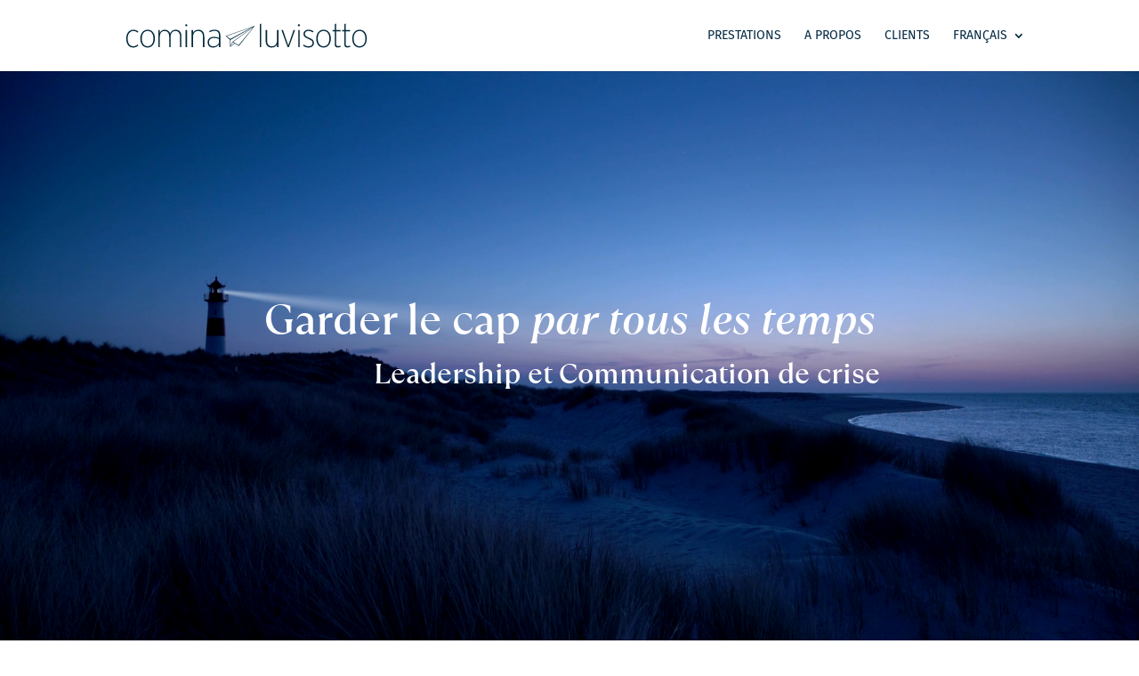

--- FILE ---
content_type: text/html; charset=UTF-8
request_url: https://cominaluvisotto.ch/
body_size: 24814
content:
<!DOCTYPE html>
<html lang="fr-FR">
<head>
	<meta charset="UTF-8"/>
<meta http-equiv="X-UA-Compatible" content="IE=edge">
	<link rel="pingback" href="https://cominaluvisotto.ch/xmlrpc.php"/>

	<script type="text/javascript">document.documentElement.className='js';</script>
	
	<title>cominaluvisotto.ch · Communiquer avec impact</title>
<link rel="preconnect" href="https://fonts.gstatic.com" crossorigin /><style id="et-divi-userfonts">@font-face{font-family:"TT Ramillas Medium";font-display:swap;src:url(https://cominaluvisotto.ch/wp-content/uploads/et-fonts/TT-Ramillas-Trial-Medium.ttf) format("truetype")}@font-face{font-family:"TT Interphases";font-display:swap;src:url(https://cominaluvisotto.ch/wp-content/uploads/et-fonts/TT-Interphases-Pro-Trial-Regular.ttf) format("truetype")}</style><style id="et-builder-googlefonts-cached-inline">@font-face{font-family:'Fira Sans';font-style:normal;font-weight:400;font-display:swap;src:url(https://fonts.gstatic.com/l/font?kit=va9E4kDNxMZdWfMOD5VfkQ&skey=6bde03e5f15b0572&v=v18)}@font-face{font-family:'Fira Sans';font-style:normal;font-weight:400;font-display:swap;src:url(https://fonts.gstatic.com/l/font?kit=va9E4kDNxMZdWfMOD5Vfkg&skey=6bde03e5f15b0572&v=v18#FiraSans) format('svg')}@font-face{font-family:'Fira Sans';font-style:italic;font-weight:100;font-display:swap;src:url(https://fonts.gstatic.com/s/firasans/v18/va9A4kDNxMZdWfMOD5VvkrCqYTc.ttf) format('truetype')}@font-face{font-family:'Fira Sans';font-style:italic;font-weight:200;font-display:swap;src:url(https://fonts.gstatic.com/s/firasans/v18/va9f4kDNxMZdWfMOD5VvkrAGQBf_.ttf) format('truetype')}@font-face{font-family:'Fira Sans';font-style:italic;font-weight:300;font-display:swap;src:url(https://fonts.gstatic.com/s/firasans/v18/va9f4kDNxMZdWfMOD5VvkrBiQxf_.ttf) format('truetype')}@font-face{font-family:'Fira Sans';font-style:italic;font-weight:400;font-display:swap;src:url(https://fonts.gstatic.com/s/firasans/v18/va9C4kDNxMZdWfMOD5VvkojO.ttf) format('truetype')}@font-face{font-family:'Fira Sans';font-style:italic;font-weight:500;font-display:swap;src:url(https://fonts.gstatic.com/s/firasans/v18/va9f4kDNxMZdWfMOD5VvkrA6Qhf_.ttf) format('truetype')}@font-face{font-family:'Fira Sans';font-style:italic;font-weight:600;font-display:swap;src:url(https://fonts.gstatic.com/s/firasans/v18/va9f4kDNxMZdWfMOD5VvkrAWRRf_.ttf) format('truetype')}@font-face{font-family:'Fira Sans';font-style:italic;font-weight:700;font-display:swap;src:url(https://fonts.gstatic.com/s/firasans/v18/va9f4kDNxMZdWfMOD5VvkrByRBf_.ttf) format('truetype')}@font-face{font-family:'Fira Sans';font-style:italic;font-weight:800;font-display:swap;src:url(https://fonts.gstatic.com/s/firasans/v18/va9f4kDNxMZdWfMOD5VvkrBuRxf_.ttf) format('truetype')}@font-face{font-family:'Fira Sans';font-style:italic;font-weight:900;font-display:swap;src:url(https://fonts.gstatic.com/s/firasans/v18/va9f4kDNxMZdWfMOD5VvkrBKRhf_.ttf) format('truetype')}@font-face{font-family:'Fira Sans';font-style:normal;font-weight:100;font-display:swap;src:url(https://fonts.gstatic.com/s/firasans/v18/va9C4kDNxMZdWfMOD5Vn9IjO.ttf) format('truetype')}@font-face{font-family:'Fira Sans';font-style:normal;font-weight:200;font-display:swap;src:url(https://fonts.gstatic.com/s/firasans/v18/va9B4kDNxMZdWfMOD5VnWKnuQQ.ttf) format('truetype')}@font-face{font-family:'Fira Sans';font-style:normal;font-weight:300;font-display:swap;src:url(https://fonts.gstatic.com/s/firasans/v18/va9B4kDNxMZdWfMOD5VnPKruQQ.ttf) format('truetype')}@font-face{font-family:'Fira Sans';font-style:normal;font-weight:400;font-display:swap;src:url(https://fonts.gstatic.com/s/firasans/v18/va9E4kDNxMZdWfMOD5VfkA.ttf) format('truetype')}@font-face{font-family:'Fira Sans';font-style:normal;font-weight:500;font-display:swap;src:url(https://fonts.gstatic.com/s/firasans/v18/va9B4kDNxMZdWfMOD5VnZKvuQQ.ttf) format('truetype')}@font-face{font-family:'Fira Sans';font-style:normal;font-weight:600;font-display:swap;src:url(https://fonts.gstatic.com/s/firasans/v18/va9B4kDNxMZdWfMOD5VnSKzuQQ.ttf) format('truetype')}@font-face{font-family:'Fira Sans';font-style:normal;font-weight:700;font-display:swap;src:url(https://fonts.gstatic.com/s/firasans/v18/va9B4kDNxMZdWfMOD5VnLK3uQQ.ttf) format('truetype')}@font-face{font-family:'Fira Sans';font-style:normal;font-weight:800;font-display:swap;src:url(https://fonts.gstatic.com/s/firasans/v18/va9B4kDNxMZdWfMOD5VnMK7uQQ.ttf) format('truetype')}@font-face{font-family:'Fira Sans';font-style:normal;font-weight:900;font-display:swap;src:url(https://fonts.gstatic.com/s/firasans/v18/va9B4kDNxMZdWfMOD5VnFK_uQQ.ttf) format('truetype')}@font-face{font-family:'Fira Sans';font-style:italic;font-weight:100;font-display:swap;src:url(https://fonts.gstatic.com/l/font?kit=va9A4kDNxMZdWfMOD5VvkrCqYTQ&skey=341ad589036af5f9&v=v18) format('woff')}@font-face{font-family:'Fira Sans';font-style:italic;font-weight:200;font-display:swap;src:url(https://fonts.gstatic.com/l/font?kit=va9f4kDNxMZdWfMOD5VvkrAGQBf8&skey=18decd3d6b316ef7&v=v18) format('woff')}@font-face{font-family:'Fira Sans';font-style:italic;font-weight:300;font-display:swap;src:url(https://fonts.gstatic.com/l/font?kit=va9f4kDNxMZdWfMOD5VvkrBiQxf8&skey=981613b1f1c19899&v=v18) format('woff')}@font-face{font-family:'Fira Sans';font-style:italic;font-weight:400;font-display:swap;src:url(https://fonts.gstatic.com/l/font?kit=va9C4kDNxMZdWfMOD5VvkojN&skey=5fe19ef9a49b95be&v=v18) format('woff')}@font-face{font-family:'Fira Sans';font-style:italic;font-weight:500;font-display:swap;src:url(https://fonts.gstatic.com/l/font?kit=va9f4kDNxMZdWfMOD5VvkrA6Qhf8&skey=53b79611ec149004&v=v18) format('woff')}@font-face{font-family:'Fira Sans';font-style:italic;font-weight:600;font-display:swap;src:url(https://fonts.gstatic.com/l/font?kit=va9f4kDNxMZdWfMOD5VvkrAWRRf8&skey=70a0891bcc69a0b2&v=v18) format('woff')}@font-face{font-family:'Fira Sans';font-style:italic;font-weight:700;font-display:swap;src:url(https://fonts.gstatic.com/l/font?kit=va9f4kDNxMZdWfMOD5VvkrByRBf8&skey=78bc75c716a0540e&v=v18) format('woff')}@font-face{font-family:'Fira Sans';font-style:italic;font-weight:800;font-display:swap;src:url(https://fonts.gstatic.com/l/font?kit=va9f4kDNxMZdWfMOD5VvkrBuRxf8&skey=67b7134ea35f6a8b&v=v18) format('woff')}@font-face{font-family:'Fira Sans';font-style:italic;font-weight:900;font-display:swap;src:url(https://fonts.gstatic.com/l/font?kit=va9f4kDNxMZdWfMOD5VvkrBKRhf8&skey=20d173b712e1016&v=v18) format('woff')}@font-face{font-family:'Fira Sans';font-style:normal;font-weight:100;font-display:swap;src:url(https://fonts.gstatic.com/l/font?kit=va9C4kDNxMZdWfMOD5Vn9IjN&skey=64c40d824566239e&v=v18) format('woff')}@font-face{font-family:'Fira Sans';font-style:normal;font-weight:200;font-display:swap;src:url(https://fonts.gstatic.com/l/font?kit=va9B4kDNxMZdWfMOD5VnWKnuQg&skey=7cab1449b43e5b9&v=v18) format('woff')}@font-face{font-family:'Fira Sans';font-style:normal;font-weight:300;font-display:swap;src:url(https://fonts.gstatic.com/l/font?kit=va9B4kDNxMZdWfMOD5VnPKruQg&skey=29796a61fd9662f4&v=v18) format('woff')}@font-face{font-family:'Fira Sans';font-style:normal;font-weight:400;font-display:swap;src:url(https://fonts.gstatic.com/l/font?kit=va9E4kDNxMZdWfMOD5Vfkw&skey=6bde03e5f15b0572&v=v18) format('woff')}@font-face{font-family:'Fira Sans';font-style:normal;font-weight:500;font-display:swap;src:url(https://fonts.gstatic.com/l/font?kit=va9B4kDNxMZdWfMOD5VnZKvuQg&skey=456b47052756ee1b&v=v18) format('woff')}@font-face{font-family:'Fira Sans';font-style:normal;font-weight:600;font-display:swap;src:url(https://fonts.gstatic.com/l/font?kit=va9B4kDNxMZdWfMOD5VnSKzuQg&skey=8920e733a3b00083&v=v18) format('woff')}@font-face{font-family:'Fira Sans';font-style:normal;font-weight:700;font-display:swap;src:url(https://fonts.gstatic.com/l/font?kit=va9B4kDNxMZdWfMOD5VnLK3uQg&skey=dba2db2fadc4e190&v=v18) format('woff')}@font-face{font-family:'Fira Sans';font-style:normal;font-weight:800;font-display:swap;src:url(https://fonts.gstatic.com/l/font?kit=va9B4kDNxMZdWfMOD5VnMK7uQg&skey=f87360e58d18c0db&v=v18) format('woff')}@font-face{font-family:'Fira Sans';font-style:normal;font-weight:900;font-display:swap;src:url(https://fonts.gstatic.com/l/font?kit=va9B4kDNxMZdWfMOD5VnFK_uQg&skey=d8950a00edf19f79&v=v18) format('woff')}@font-face{font-family:'Fira Sans';font-style:italic;font-weight:100;font-display:swap;src:url(https://fonts.gstatic.com/s/firasans/v18/va9A4kDNxMZdWfMOD5VvkrCqYTI.woff2) format('woff2')}@font-face{font-family:'Fira Sans';font-style:italic;font-weight:200;font-display:swap;src:url(https://fonts.gstatic.com/s/firasans/v18/va9f4kDNxMZdWfMOD5VvkrAGQBf6.woff2) format('woff2')}@font-face{font-family:'Fira Sans';font-style:italic;font-weight:300;font-display:swap;src:url(https://fonts.gstatic.com/s/firasans/v18/va9f4kDNxMZdWfMOD5VvkrBiQxf6.woff2) format('woff2')}@font-face{font-family:'Fira Sans';font-style:italic;font-weight:400;font-display:swap;src:url(https://fonts.gstatic.com/s/firasans/v18/va9C4kDNxMZdWfMOD5VvkojL.woff2) format('woff2')}@font-face{font-family:'Fira Sans';font-style:italic;font-weight:500;font-display:swap;src:url(https://fonts.gstatic.com/s/firasans/v18/va9f4kDNxMZdWfMOD5VvkrA6Qhf6.woff2) format('woff2')}@font-face{font-family:'Fira Sans';font-style:italic;font-weight:600;font-display:swap;src:url(https://fonts.gstatic.com/s/firasans/v18/va9f4kDNxMZdWfMOD5VvkrAWRRf6.woff2) format('woff2')}@font-face{font-family:'Fira Sans';font-style:italic;font-weight:700;font-display:swap;src:url(https://fonts.gstatic.com/s/firasans/v18/va9f4kDNxMZdWfMOD5VvkrByRBf6.woff2) format('woff2')}@font-face{font-family:'Fira Sans';font-style:italic;font-weight:800;font-display:swap;src:url(https://fonts.gstatic.com/s/firasans/v18/va9f4kDNxMZdWfMOD5VvkrBuRxf6.woff2) format('woff2')}@font-face{font-family:'Fira Sans';font-style:italic;font-weight:900;font-display:swap;src:url(https://fonts.gstatic.com/s/firasans/v18/va9f4kDNxMZdWfMOD5VvkrBKRhf6.woff2) format('woff2')}@font-face{font-family:'Fira Sans';font-style:normal;font-weight:100;font-display:swap;src:url(https://fonts.gstatic.com/s/firasans/v18/va9C4kDNxMZdWfMOD5Vn9IjL.woff2) format('woff2')}@font-face{font-family:'Fira Sans';font-style:normal;font-weight:200;font-display:swap;src:url(https://fonts.gstatic.com/s/firasans/v18/va9B4kDNxMZdWfMOD5VnWKnuRA.woff2) format('woff2')}@font-face{font-family:'Fira Sans';font-style:normal;font-weight:300;font-display:swap;src:url(https://fonts.gstatic.com/s/firasans/v18/va9B4kDNxMZdWfMOD5VnPKruRA.woff2) format('woff2')}@font-face{font-family:'Fira Sans';font-style:normal;font-weight:400;font-display:swap;src:url(https://fonts.gstatic.com/s/firasans/v18/va9E4kDNxMZdWfMOD5VflQ.woff2) format('woff2')}@font-face{font-family:'Fira Sans';font-style:normal;font-weight:500;font-display:swap;src:url(https://fonts.gstatic.com/s/firasans/v18/va9B4kDNxMZdWfMOD5VnZKvuRA.woff2) format('woff2')}@font-face{font-family:'Fira Sans';font-style:normal;font-weight:600;font-display:swap;src:url(https://fonts.gstatic.com/s/firasans/v18/va9B4kDNxMZdWfMOD5VnSKzuRA.woff2) format('woff2')}@font-face{font-family:'Fira Sans';font-style:normal;font-weight:700;font-display:swap;src:url(https://fonts.gstatic.com/s/firasans/v18/va9B4kDNxMZdWfMOD5VnLK3uRA.woff2) format('woff2')}@font-face{font-family:'Fira Sans';font-style:normal;font-weight:800;font-display:swap;src:url(https://fonts.gstatic.com/s/firasans/v18/va9B4kDNxMZdWfMOD5VnMK7uRA.woff2) format('woff2')}@font-face{font-family:'Fira Sans';font-style:normal;font-weight:900;font-display:swap;src:url(https://fonts.gstatic.com/s/firasans/v18/va9B4kDNxMZdWfMOD5VnFK_uRA.woff2) format('woff2')}</style><meta name='robots' content='max-image-preview:large'/>
<link rel="alternate" href="https://cominaluvisotto.ch/" hreflang="fr"/>
<link rel="alternate" href="https://cominaluvisotto.ch/en/" hreflang="en"/>
<link rel="alternate" href="https://cominaluvisotto.ch/de/" hreflang="de"/>
<link rel="alternate" type="application/rss+xml" title="cominaluvisotto.ch &raquo; Flux" href="https://cominaluvisotto.ch/feed/"/>
<link rel="alternate" type="application/rss+xml" title="cominaluvisotto.ch &raquo; Flux des commentaires" href="https://cominaluvisotto.ch/comments/feed/"/>
<link rel="alternate" title="oEmbed (JSON)" type="application/json+oembed" href="https://cominaluvisotto.ch/wp-json/oembed/1.0/embed?url=https%3A%2F%2Fcominaluvisotto.ch%2F&#038;lang=fr"/>
<link rel="alternate" title="oEmbed (XML)" type="text/xml+oembed" href="https://cominaluvisotto.ch/wp-json/oembed/1.0/embed?url=https%3A%2F%2Fcominaluvisotto.ch%2F&#038;format=xml&#038;lang=fr"/>
<meta content="Divi Child by Gad Lab v.1.0" name="generator"/><link rel='stylesheet' id='divi-torque-lite-modules-style-css' href='https://cominaluvisotto.ch/wp-content/plugins/addons-for-divi/assets/css/modules-style.css?ver=4.0.5' type='text/css' media='all'/>
<link rel='stylesheet' id='divi-torque-lite-magnific-popup-css' href='https://cominaluvisotto.ch/wp-content/plugins/addons-for-divi/assets/libs/magnific-popup/magnific-popup.min.css?ver=4.0.5' type='text/css' media='all'/>
<link rel='stylesheet' id='divi-torque-lite-frontend-css' href='https://cominaluvisotto.ch/wp-content/plugins/addons-for-divi/assets/css/frontend.css?ver=4.0.5' type='text/css' media='all'/>
<style id='divi-style-parent-inline-inline-css' type='text/css'>
/*!
Theme Name: Divi
Theme URI: http://www.elegantthemes.com/gallery/divi/
Version: 4.27.5
Description: Smart. Flexible. Beautiful. Divi is the most powerful theme in our collection.
Author: Elegant Themes
Author URI: http://www.elegantthemes.com
License: GNU General Public License v2
License URI: http://www.gnu.org/licenses/gpl-2.0.html
*/

a,abbr,acronym,address,applet,b,big,blockquote,body,center,cite,code,dd,del,dfn,div,dl,dt,em,fieldset,font,form,h1,h2,h3,h4,h5,h6,html,i,iframe,img,ins,kbd,label,legend,li,object,ol,p,pre,q,s,samp,small,span,strike,strong,sub,sup,tt,u,ul,var{margin:0;padding:0;border:0;outline:0;font-size:100%;-ms-text-size-adjust:100%;-webkit-text-size-adjust:100%;vertical-align:baseline;background:transparent}body{line-height:1}ol,ul{list-style:none}blockquote,q{quotes:none}blockquote:after,blockquote:before,q:after,q:before{content:"";content:none}blockquote{margin:20px 0 30px;border-left:5px solid;padding-left:20px}:focus{outline:0}del{text-decoration:line-through}pre{overflow:auto;padding:10px}figure{margin:0}table{border-collapse:collapse;border-spacing:0}article,aside,footer,header,hgroup,nav,section{display:block}body{font-family:Open Sans,Arial,sans-serif;font-size:14px;color:#666;background-color:#fff;line-height:1.7em;font-weight:500;-webkit-font-smoothing:antialiased;-moz-osx-font-smoothing:grayscale}body.page-template-page-template-blank-php #page-container{padding-top:0!important}body.et_cover_background{background-size:cover!important;background-position:top!important;background-repeat:no-repeat!important;background-attachment:fixed}a{color:#2ea3f2}a,a:hover{text-decoration:none}p{padding-bottom:1em}p:not(.has-background):last-of-type{padding-bottom:0}p.et_normal_padding{padding-bottom:1em}strong{font-weight:700}cite,em,i{font-style:italic}code,pre{font-family:Courier New,monospace;margin-bottom:10px}ins{text-decoration:none}sub,sup{height:0;line-height:1;position:relative;vertical-align:baseline}sup{bottom:.8em}sub{top:.3em}dl{margin:0 0 1.5em}dl dt{font-weight:700}dd{margin-left:1.5em}blockquote p{padding-bottom:0}embed,iframe,object,video{max-width:100%}h1,h2,h3,h4,h5,h6{color:#333;padding-bottom:10px;line-height:1em;font-weight:500}h1 a,h2 a,h3 a,h4 a,h5 a,h6 a{color:inherit}h1{font-size:30px}h2{font-size:26px}h3{font-size:22px}h4{font-size:18px}h5{font-size:16px}h6{font-size:14px}input{-webkit-appearance:none}input[type=checkbox]{-webkit-appearance:checkbox}input[type=radio]{-webkit-appearance:radio}input.text,input.title,input[type=email],input[type=password],input[type=tel],input[type=text],select,textarea{background-color:#fff;border:1px solid #bbb;padding:2px;color:#4e4e4e}input.text:focus,input.title:focus,input[type=text]:focus,select:focus,textarea:focus{border-color:#2d3940;color:#3e3e3e}input.text,input.title,input[type=text],select,textarea{margin:0}textarea{padding:4px}button,input,select,textarea{font-family:inherit}img{max-width:100%;height:auto}.clear{clear:both}br.clear{margin:0;padding:0}.pagination{clear:both}#et_search_icon:hover,.et-social-icon a:hover,.et_password_protected_form .et_submit_button,.form-submit .et_pb_buttontton.alt.disabled,.nav-single a,.posted_in a{color:#2ea3f2}.et-search-form,blockquote{border-color:#2ea3f2}#main-content{background-color:#fff}.container{width:80%;max-width:1080px;margin:auto;position:relative}body:not(.et-tb) #main-content .container,body:not(.et-tb-has-header) #main-content .container{padding-top:58px}.et_full_width_page #main-content .container:before{display:none}.main_title{margin-bottom:20px}.et_password_protected_form .et_submit_button:hover,.form-submit .et_pb_button:hover{background:rgba(0,0,0,.05)}.et_button_icon_visible .et_pb_button{padding-right:2em;padding-left:.7em}.et_button_icon_visible .et_pb_button:after{opacity:1;margin-left:0}.et_button_left .et_pb_button:hover:after{left:.15em}.et_button_left .et_pb_button:after{margin-left:0;left:1em}.et_button_icon_visible.et_button_left .et_pb_button,.et_button_left .et_pb_button:hover,.et_button_left .et_pb_module .et_pb_button:hover{padding-left:2em;padding-right:.7em}.et_button_icon_visible.et_button_left .et_pb_button:after,.et_button_left .et_pb_button:hover:after{left:.15em}.et_password_protected_form .et_submit_button:hover,.form-submit .et_pb_button:hover{padding:.3em 1em}.et_button_no_icon .et_pb_button:after{display:none}.et_button_no_icon.et_button_icon_visible.et_button_left .et_pb_button,.et_button_no_icon.et_button_left .et_pb_button:hover,.et_button_no_icon .et_pb_button,.et_button_no_icon .et_pb_button:hover{padding:.3em 1em!important}.et_button_custom_icon .et_pb_button:after{line-height:1.7em}.et_button_custom_icon.et_button_icon_visible .et_pb_button:after,.et_button_custom_icon .et_pb_button:hover:after{margin-left:.3em}#left-area .post_format-post-format-gallery .wp-block-gallery:first-of-type{padding:0;margin-bottom:-16px}.entry-content table:not(.variations){border:1px solid #eee;margin:0 0 15px;text-align:left;width:100%}.entry-content thead th,.entry-content tr th{color:#555;font-weight:700;padding:9px 24px}.entry-content tr td{border-top:1px solid #eee;padding:6px 24px}#left-area ul,.entry-content ul,.et-l--body ul,.et-l--footer ul,.et-l--header ul{list-style-type:disc;padding:0 0 23px 1em;line-height:26px}#left-area ol,.entry-content ol,.et-l--body ol,.et-l--footer ol,.et-l--header ol{list-style-type:decimal;list-style-position:inside;padding:0 0 23px;line-height:26px}#left-area ul li ul,.entry-content ul li ol{padding:2px 0 2px 20px}#left-area ol li ul,.entry-content ol li ol,.et-l--body ol li ol,.et-l--footer ol li ol,.et-l--header ol li ol{padding:2px 0 2px 35px}#left-area ul.wp-block-gallery{display:-webkit-box;display:-ms-flexbox;display:flex;-ms-flex-wrap:wrap;flex-wrap:wrap;list-style-type:none;padding:0}#left-area ul.products{padding:0!important;line-height:1.7!important;list-style:none!important}.gallery-item a{display:block}.gallery-caption,.gallery-item a{width:90%}#wpadminbar{z-index:100001}#left-area .post-meta{font-size:14px;padding-bottom:15px}#left-area .post-meta a{text-decoration:none;color:#666}#left-area .et_featured_image{padding-bottom:7px}.single .post{padding-bottom:25px}body.single .et_audio_content{margin-bottom:-6px}.nav-single a{text-decoration:none;color:#2ea3f2;font-size:14px;font-weight:400}.nav-previous{float:left}.nav-next{float:right}.et_password_protected_form p input{background-color:#eee;border:none!important;width:100%!important;border-radius:0!important;font-size:14px;color:#999!important;padding:16px!important;-webkit-box-sizing:border-box;box-sizing:border-box}.et_password_protected_form label{display:none}.et_password_protected_form .et_submit_button{font-family:inherit;display:block;float:right;margin:8px auto 0;cursor:pointer}.post-password-required p.nocomments.container{max-width:100%}.post-password-required p.nocomments.container:before{display:none}.aligncenter,div.post .new-post .aligncenter{display:block;margin-left:auto;margin-right:auto}.wp-caption{border:1px solid #ddd;text-align:center;background-color:#f3f3f3;margin-bottom:10px;max-width:96%;padding:8px}.wp-caption.alignleft{margin:0 30px 20px 0}.wp-caption.alignright{margin:0 0 20px 30px}.wp-caption img{margin:0;padding:0;border:0}.wp-caption p.wp-caption-text{font-size:12px;padding:0 4px 5px;margin:0}.alignright{float:right}.alignleft{float:left}img.alignleft{display:inline;float:left;margin-right:15px}img.alignright{display:inline;float:right;margin-left:15px}.page.et_pb_pagebuilder_layout #main-content{background-color:transparent}body #main-content .et_builder_inner_content>h1,body #main-content .et_builder_inner_content>h2,body #main-content .et_builder_inner_content>h3,body #main-content .et_builder_inner_content>h4,body #main-content .et_builder_inner_content>h5,body #main-content .et_builder_inner_content>h6{line-height:1.4em}body #main-content .et_builder_inner_content>p{line-height:1.7em}.wp-block-pullquote{margin:20px 0 30px}.wp-block-pullquote.has-background blockquote{border-left:none}.wp-block-group.has-background{padding:1.5em 1.5em .5em}@media (min-width:981px){#left-area{width:79.125%;padding-bottom:23px}#main-content .container:before{content:"";position:absolute;top:0;height:100%;width:1px;background-color:#e2e2e2}.et_full_width_page #left-area,.et_no_sidebar #left-area{float:none;width:100%!important}.et_full_width_page #left-area{padding-bottom:0}.et_no_sidebar #main-content .container:before{display:none}}@media (max-width:980px){#page-container{padding-top:80px}.et-tb #page-container,.et-tb-has-header #page-container{padding-top:0!important}#left-area,#sidebar{width:100%!important}#main-content .container:before{display:none!important}.et_full_width_page .et_gallery_item:nth-child(4n+1){clear:none}}@media print{#page-container{padding-top:0!important}}#wp-admin-bar-et-use-visual-builder a:before{font-family:ETmodules!important;content:"\e625";font-size:30px!important;width:28px;margin-top:-3px;color:#974df3!important}#wp-admin-bar-et-use-visual-builder:hover a:before{color:#fff!important}#wp-admin-bar-et-use-visual-builder:hover a,#wp-admin-bar-et-use-visual-builder a:hover{transition:background-color .5s ease;-webkit-transition:background-color .5s ease;-moz-transition:background-color .5s ease;background-color:#7e3bd0!important;color:#fff!important}* html .clearfix,:first-child+html .clearfix{zoom:1}.iphone .et_pb_section_video_bg video::-webkit-media-controls-start-playback-button{display:none!important;-webkit-appearance:none}.et_mobile_device .et_pb_section_parallax .et_pb_parallax_css{background-attachment:scroll}.et-social-facebook a.icon:before{content:"\e093"}.et-social-twitter a.icon:before{content:"\e094"}.et-social-google-plus a.icon:before{content:"\e096"}.et-social-instagram a.icon:before{content:"\e09a"}.et-social-rss a.icon:before{content:"\e09e"}.ai1ec-single-event:after{content:" ";display:table;clear:both}.evcal_event_details .evcal_evdata_cell .eventon_details_shading_bot.eventon_details_shading_bot{z-index:3}.wp-block-divi-layout{margin-bottom:1em}*{-webkit-box-sizing:border-box;box-sizing:border-box}#et-info-email:before,#et-info-phone:before,#et_search_icon:before,.comment-reply-link:after,.et-cart-info span:before,.et-pb-arrow-next:before,.et-pb-arrow-prev:before,.et-social-icon a:before,.et_audio_container .mejs-playpause-button button:before,.et_audio_container .mejs-volume-button button:before,.et_overlay:before,.et_password_protected_form .et_submit_button:after,.et_pb_button:after,.et_pb_contact_reset:after,.et_pb_contact_submit:after,.et_pb_font_icon:before,.et_pb_newsletter_button:after,.et_pb_pricing_table_button:after,.et_pb_promo_button:after,.et_pb_testimonial:before,.et_pb_toggle_title:before,.form-submit .et_pb_button:after,.mobile_menu_bar:before,a.et_pb_more_button:after{font-family:ETmodules!important;speak:none;font-style:normal;font-weight:400;-webkit-font-feature-settings:normal;font-feature-settings:normal;font-variant:normal;text-transform:none;line-height:1;-webkit-font-smoothing:antialiased;-moz-osx-font-smoothing:grayscale;text-shadow:0 0;direction:ltr}.et-pb-icon,.et_pb_custom_button_icon.et_pb_button:after,.et_pb_login .et_pb_custom_button_icon.et_pb_button:after,.et_pb_woo_custom_button_icon .button.et_pb_custom_button_icon.et_pb_button:after,.et_pb_woo_custom_button_icon .button.et_pb_custom_button_icon.et_pb_button:hover:after{content:attr(data-icon)}.et-pb-icon{font-family:ETmodules;speak:none;font-weight:400;-webkit-font-feature-settings:normal;font-feature-settings:normal;font-variant:normal;text-transform:none;line-height:1;-webkit-font-smoothing:antialiased;font-size:96px;font-style:normal;display:inline-block;-webkit-box-sizing:border-box;box-sizing:border-box;direction:ltr}#et-ajax-saving{display:none;-webkit-transition:background .3s,-webkit-box-shadow .3s;transition:background .3s,-webkit-box-shadow .3s;transition:background .3s,box-shadow .3s;transition:background .3s,box-shadow .3s,-webkit-box-shadow .3s;-webkit-box-shadow:rgba(0,139,219,.247059) 0 0 60px;box-shadow:0 0 60px rgba(0,139,219,.247059);position:fixed;top:50%;left:50%;width:50px;height:50px;background:#fff;border-radius:50px;margin:-25px 0 0 -25px;z-index:999999;text-align:center}#et-ajax-saving img{margin:9px}.et-safe-mode-indicator,.et-safe-mode-indicator:focus,.et-safe-mode-indicator:hover{-webkit-box-shadow:0 5px 10px rgba(41,196,169,.15);box-shadow:0 5px 10px rgba(41,196,169,.15);background:#29c4a9;color:#fff;font-size:14px;font-weight:600;padding:12px;line-height:16px;border-radius:3px;position:fixed;bottom:30px;right:30px;z-index:999999;text-decoration:none;font-family:Open Sans,sans-serif;-webkit-font-smoothing:antialiased;-moz-osx-font-smoothing:grayscale}.et_pb_button{font-size:20px;font-weight:500;padding:.3em 1em;line-height:1.7em!important;background-color:transparent;background-size:cover;background-position:50%;background-repeat:no-repeat;border:2px solid;border-radius:3px;-webkit-transition-duration:.2s;transition-duration:.2s;-webkit-transition-property:all!important;transition-property:all!important}.et_pb_button,.et_pb_button_inner{position:relative}.et_pb_button:hover,.et_pb_module .et_pb_button:hover{border:2px solid transparent;padding:.3em 2em .3em .7em}.et_pb_button:hover{background-color:hsla(0,0%,100%,.2)}.et_pb_bg_layout_light.et_pb_button:hover,.et_pb_bg_layout_light .et_pb_button:hover{background-color:rgba(0,0,0,.05)}.et_pb_button:after,.et_pb_button:before{font-size:32px;line-height:1em;content:"\35";opacity:0;position:absolute;margin-left:-1em;-webkit-transition:all .2s;transition:all .2s;text-transform:none;-webkit-font-feature-settings:"kern" off;font-feature-settings:"kern" off;font-variant:none;font-style:normal;font-weight:400;text-shadow:none}.et_pb_button.et_hover_enabled:hover:after,.et_pb_button.et_pb_hovered:hover:after{-webkit-transition:none!important;transition:none!important}.et_pb_button:before{display:none}.et_pb_button:hover:after{opacity:1;margin-left:0}.et_pb_column_1_3 h1,.et_pb_column_1_4 h1,.et_pb_column_1_5 h1,.et_pb_column_1_6 h1,.et_pb_column_2_5 h1{font-size:26px}.et_pb_column_1_3 h2,.et_pb_column_1_4 h2,.et_pb_column_1_5 h2,.et_pb_column_1_6 h2,.et_pb_column_2_5 h2{font-size:23px}.et_pb_column_1_3 h3,.et_pb_column_1_4 h3,.et_pb_column_1_5 h3,.et_pb_column_1_6 h3,.et_pb_column_2_5 h3{font-size:20px}.et_pb_column_1_3 h4,.et_pb_column_1_4 h4,.et_pb_column_1_5 h4,.et_pb_column_1_6 h4,.et_pb_column_2_5 h4{font-size:18px}.et_pb_column_1_3 h5,.et_pb_column_1_4 h5,.et_pb_column_1_5 h5,.et_pb_column_1_6 h5,.et_pb_column_2_5 h5{font-size:16px}.et_pb_column_1_3 h6,.et_pb_column_1_4 h6,.et_pb_column_1_5 h6,.et_pb_column_1_6 h6,.et_pb_column_2_5 h6{font-size:15px}.et_pb_bg_layout_dark,.et_pb_bg_layout_dark h1,.et_pb_bg_layout_dark h2,.et_pb_bg_layout_dark h3,.et_pb_bg_layout_dark h4,.et_pb_bg_layout_dark h5,.et_pb_bg_layout_dark h6{color:#fff!important}.et_pb_module.et_pb_text_align_left{text-align:left}.et_pb_module.et_pb_text_align_center{text-align:center}.et_pb_module.et_pb_text_align_right{text-align:right}.et_pb_module.et_pb_text_align_justified{text-align:justify}.clearfix:after{visibility:hidden;display:block;font-size:0;content:" ";clear:both;height:0}.et_pb_bg_layout_light .et_pb_more_button{color:#2ea3f2}.et_builder_inner_content{position:relative;z-index:1}header .et_builder_inner_content{z-index:2}.et_pb_css_mix_blend_mode_passthrough{mix-blend-mode:unset!important}.et_pb_image_container{margin:-20px -20px 29px}.et_pb_module_inner{position:relative}.et_hover_enabled_preview{z-index:2}.et_hover_enabled:hover{position:relative;z-index:2}.et_pb_all_tabs,.et_pb_module,.et_pb_posts_nav a,.et_pb_tab,.et_pb_with_background{position:relative;background-size:cover;background-position:50%;background-repeat:no-repeat}.et_pb_background_mask,.et_pb_background_pattern{bottom:0;left:0;position:absolute;right:0;top:0}.et_pb_background_mask{background-size:calc(100% + 2px) calc(100% + 2px);background-repeat:no-repeat;background-position:50%;overflow:hidden}.et_pb_background_pattern{background-position:0 0;background-repeat:repeat}.et_pb_with_border{position:relative;border:0 solid #333}.post-password-required .et_pb_row{padding:0;width:100%}.post-password-required .et_password_protected_form{min-height:0}body.et_pb_pagebuilder_layout.et_pb_show_title .post-password-required .et_password_protected_form h1,body:not(.et_pb_pagebuilder_layout) .post-password-required .et_password_protected_form h1{display:none}.et_pb_no_bg{padding:0!important}.et_overlay.et_pb_inline_icon:before,.et_pb_inline_icon:before{content:attr(data-icon)}.et_pb_more_button{color:inherit;text-shadow:none;text-decoration:none;display:inline-block;margin-top:20px}.et_parallax_bg_wrap{overflow:hidden;position:absolute;top:0;right:0;bottom:0;left:0}.et_parallax_bg{background-repeat:no-repeat;background-position:top;background-size:cover;position:absolute;bottom:0;left:0;width:100%;height:100%;display:block}.et_parallax_bg.et_parallax_bg__hover,.et_parallax_bg.et_parallax_bg_phone,.et_parallax_bg.et_parallax_bg_tablet,.et_parallax_gradient.et_parallax_gradient__hover,.et_parallax_gradient.et_parallax_gradient_phone,.et_parallax_gradient.et_parallax_gradient_tablet,.et_pb_section_parallax_hover:hover .et_parallax_bg:not(.et_parallax_bg__hover),.et_pb_section_parallax_hover:hover .et_parallax_gradient:not(.et_parallax_gradient__hover){display:none}.et_pb_section_parallax_hover:hover .et_parallax_bg.et_parallax_bg__hover,.et_pb_section_parallax_hover:hover .et_parallax_gradient.et_parallax_gradient__hover{display:block}.et_parallax_gradient{bottom:0;display:block;left:0;position:absolute;right:0;top:0}.et_pb_module.et_pb_section_parallax,.et_pb_posts_nav a.et_pb_section_parallax,.et_pb_tab.et_pb_section_parallax{position:relative}.et_pb_section_parallax .et_pb_parallax_css,.et_pb_slides .et_parallax_bg.et_pb_parallax_css{background-attachment:fixed}body.et-bfb .et_pb_section_parallax .et_pb_parallax_css,body.et-bfb .et_pb_slides .et_parallax_bg.et_pb_parallax_css{background-attachment:scroll;bottom:auto}.et_pb_section_parallax.et_pb_column .et_pb_module,.et_pb_section_parallax.et_pb_row .et_pb_column,.et_pb_section_parallax.et_pb_row .et_pb_module{z-index:9;position:relative}.et_pb_more_button:hover:after{opacity:1;margin-left:0}.et_pb_preload .et_pb_section_video_bg,.et_pb_preload>div{visibility:hidden}.et_pb_preload,.et_pb_section.et_pb_section_video.et_pb_preload{position:relative;background:#464646!important}.et_pb_preload:before{content:"";position:absolute;top:50%;left:50%;background:url(https://cominaluvisotto.ch/wp-content/themes/Divi/includes/builder/styles/images/preloader.gif) no-repeat;border-radius:32px;width:32px;height:32px;margin:-16px 0 0 -16px}.box-shadow-overlay{position:absolute;top:0;left:0;width:100%;height:100%;z-index:10;pointer-events:none}.et_pb_section>.box-shadow-overlay~.et_pb_row{z-index:11}body.safari .section_has_divider{will-change:transform}.et_pb_row>.box-shadow-overlay{z-index:8}.has-box-shadow-overlay{position:relative}.et_clickable{cursor:pointer}.screen-reader-text{border:0;clip:rect(1px,1px,1px,1px);-webkit-clip-path:inset(50%);clip-path:inset(50%);height:1px;margin:-1px;overflow:hidden;padding:0;position:absolute!important;width:1px;word-wrap:normal!important}.et_multi_view_hidden,.et_multi_view_hidden_image{display:none!important}@keyframes multi-view-image-fade{0%{opacity:0}10%{opacity:.1}20%{opacity:.2}30%{opacity:.3}40%{opacity:.4}50%{opacity:.5}60%{opacity:.6}70%{opacity:.7}80%{opacity:.8}90%{opacity:.9}to{opacity:1}}.et_multi_view_image__loading{visibility:hidden}.et_multi_view_image__loaded{-webkit-animation:multi-view-image-fade .5s;animation:multi-view-image-fade .5s}#et-pb-motion-effects-offset-tracker{visibility:hidden!important;opacity:0;position:absolute;top:0;left:0}.et-pb-before-scroll-animation{opacity:0}header.et-l.et-l--header:after{clear:both;display:block;content:""}.et_pb_module{-webkit-animation-timing-function:linear;animation-timing-function:linear;-webkit-animation-duration:.2s;animation-duration:.2s}@-webkit-keyframes fadeBottom{0%{opacity:0;-webkit-transform:translateY(10%);transform:translateY(10%)}to{opacity:1;-webkit-transform:translateY(0);transform:translateY(0)}}@keyframes fadeBottom{0%{opacity:0;-webkit-transform:translateY(10%);transform:translateY(10%)}to{opacity:1;-webkit-transform:translateY(0);transform:translateY(0)}}@-webkit-keyframes fadeLeft{0%{opacity:0;-webkit-transform:translateX(-10%);transform:translateX(-10%)}to{opacity:1;-webkit-transform:translateX(0);transform:translateX(0)}}@keyframes fadeLeft{0%{opacity:0;-webkit-transform:translateX(-10%);transform:translateX(-10%)}to{opacity:1;-webkit-transform:translateX(0);transform:translateX(0)}}@-webkit-keyframes fadeRight{0%{opacity:0;-webkit-transform:translateX(10%);transform:translateX(10%)}to{opacity:1;-webkit-transform:translateX(0);transform:translateX(0)}}@keyframes fadeRight{0%{opacity:0;-webkit-transform:translateX(10%);transform:translateX(10%)}to{opacity:1;-webkit-transform:translateX(0);transform:translateX(0)}}@-webkit-keyframes fadeTop{0%{opacity:0;-webkit-transform:translateY(-10%);transform:translateY(-10%)}to{opacity:1;-webkit-transform:translateX(0);transform:translateX(0)}}@keyframes fadeTop{0%{opacity:0;-webkit-transform:translateY(-10%);transform:translateY(-10%)}to{opacity:1;-webkit-transform:translateX(0);transform:translateX(0)}}@-webkit-keyframes fadeIn{0%{opacity:0}to{opacity:1}}@keyframes fadeIn{0%{opacity:0}to{opacity:1}}.et-waypoint:not(.et_pb_counters){opacity:0}@media (min-width:981px){.et_pb_section.et_section_specialty div.et_pb_row .et_pb_column .et_pb_column .et_pb_module.et-last-child,.et_pb_section.et_section_specialty div.et_pb_row .et_pb_column .et_pb_column .et_pb_module:last-child,.et_pb_section.et_section_specialty div.et_pb_row .et_pb_column .et_pb_row_inner .et_pb_column .et_pb_module.et-last-child,.et_pb_section.et_section_specialty div.et_pb_row .et_pb_column .et_pb_row_inner .et_pb_column .et_pb_module:last-child,.et_pb_section div.et_pb_row .et_pb_column .et_pb_module.et-last-child,.et_pb_section div.et_pb_row .et_pb_column .et_pb_module:last-child{margin-bottom:0}}@media (max-width:980px){.et_overlay.et_pb_inline_icon_tablet:before,.et_pb_inline_icon_tablet:before{content:attr(data-icon-tablet)}.et_parallax_bg.et_parallax_bg_tablet_exist,.et_parallax_gradient.et_parallax_gradient_tablet_exist{display:none}.et_parallax_bg.et_parallax_bg_tablet,.et_parallax_gradient.et_parallax_gradient_tablet{display:block}.et_pb_column .et_pb_module{margin-bottom:30px}.et_pb_row .et_pb_column .et_pb_module.et-last-child,.et_pb_row .et_pb_column .et_pb_module:last-child,.et_section_specialty .et_pb_row .et_pb_column .et_pb_module.et-last-child,.et_section_specialty .et_pb_row .et_pb_column .et_pb_module:last-child{margin-bottom:0}.et_pb_more_button{display:inline-block!important}.et_pb_bg_layout_light_tablet.et_pb_button,.et_pb_bg_layout_light_tablet.et_pb_module.et_pb_button,.et_pb_bg_layout_light_tablet .et_pb_more_button{color:#2ea3f2}.et_pb_bg_layout_light_tablet .et_pb_forgot_password a{color:#666}.et_pb_bg_layout_light_tablet h1,.et_pb_bg_layout_light_tablet h2,.et_pb_bg_layout_light_tablet h3,.et_pb_bg_layout_light_tablet h4,.et_pb_bg_layout_light_tablet h5,.et_pb_bg_layout_light_tablet h6{color:#333!important}.et_pb_module .et_pb_bg_layout_light_tablet.et_pb_button{color:#2ea3f2!important}.et_pb_bg_layout_light_tablet{color:#666!important}.et_pb_bg_layout_dark_tablet,.et_pb_bg_layout_dark_tablet h1,.et_pb_bg_layout_dark_tablet h2,.et_pb_bg_layout_dark_tablet h3,.et_pb_bg_layout_dark_tablet h4,.et_pb_bg_layout_dark_tablet h5,.et_pb_bg_layout_dark_tablet h6{color:#fff!important}.et_pb_bg_layout_dark_tablet.et_pb_button,.et_pb_bg_layout_dark_tablet.et_pb_module.et_pb_button,.et_pb_bg_layout_dark_tablet .et_pb_more_button{color:inherit}.et_pb_bg_layout_dark_tablet .et_pb_forgot_password a{color:#fff}.et_pb_module.et_pb_text_align_left-tablet{text-align:left}.et_pb_module.et_pb_text_align_center-tablet{text-align:center}.et_pb_module.et_pb_text_align_right-tablet{text-align:right}.et_pb_module.et_pb_text_align_justified-tablet{text-align:justify}}@media (max-width:767px){.et_pb_more_button{display:inline-block!important}.et_overlay.et_pb_inline_icon_phone:before,.et_pb_inline_icon_phone:before{content:attr(data-icon-phone)}.et_parallax_bg.et_parallax_bg_phone_exist,.et_parallax_gradient.et_parallax_gradient_phone_exist{display:none}.et_parallax_bg.et_parallax_bg_phone,.et_parallax_gradient.et_parallax_gradient_phone{display:block}.et-hide-mobile{display:none!important}.et_pb_bg_layout_light_phone.et_pb_button,.et_pb_bg_layout_light_phone.et_pb_module.et_pb_button,.et_pb_bg_layout_light_phone .et_pb_more_button{color:#2ea3f2}.et_pb_bg_layout_light_phone .et_pb_forgot_password a{color:#666}.et_pb_bg_layout_light_phone h1,.et_pb_bg_layout_light_phone h2,.et_pb_bg_layout_light_phone h3,.et_pb_bg_layout_light_phone h4,.et_pb_bg_layout_light_phone h5,.et_pb_bg_layout_light_phone h6{color:#333!important}.et_pb_module .et_pb_bg_layout_light_phone.et_pb_button{color:#2ea3f2!important}.et_pb_bg_layout_light_phone{color:#666!important}.et_pb_bg_layout_dark_phone,.et_pb_bg_layout_dark_phone h1,.et_pb_bg_layout_dark_phone h2,.et_pb_bg_layout_dark_phone h3,.et_pb_bg_layout_dark_phone h4,.et_pb_bg_layout_dark_phone h5,.et_pb_bg_layout_dark_phone h6{color:#fff!important}.et_pb_bg_layout_dark_phone.et_pb_button,.et_pb_bg_layout_dark_phone.et_pb_module.et_pb_button,.et_pb_bg_layout_dark_phone .et_pb_more_button{color:inherit}.et_pb_module .et_pb_bg_layout_dark_phone.et_pb_button{color:#fff!important}.et_pb_bg_layout_dark_phone .et_pb_forgot_password a{color:#fff}.et_pb_module.et_pb_text_align_left-phone{text-align:left}.et_pb_module.et_pb_text_align_center-phone{text-align:center}.et_pb_module.et_pb_text_align_right-phone{text-align:right}.et_pb_module.et_pb_text_align_justified-phone{text-align:justify}}@media (max-width:479px){a.et_pb_more_button{display:block}}@media (min-width:768px) and (max-width:980px){[data-et-multi-view-load-tablet-hidden=true]:not(.et_multi_view_swapped){display:none!important}}@media (max-width:767px){[data-et-multi-view-load-phone-hidden=true]:not(.et_multi_view_swapped){display:none!important}}.et_pb_menu.et_pb_menu--style-inline_centered_logo .et_pb_menu__menu nav ul{-webkit-box-pack:center;-ms-flex-pack:center;justify-content:center}@-webkit-keyframes multi-view-image-fade{0%{-webkit-transform:scale(1);transform:scale(1);opacity:1}50%{-webkit-transform:scale(1.01);transform:scale(1.01);opacity:1}to{-webkit-transform:scale(1);transform:scale(1);opacity:1}}
/*# sourceURL=divi-style-parent-inline-inline-css */
</style>
<link rel='stylesheet' id='divi-dynamic-css' href='https://cominaluvisotto.ch/wp-content/et-cache/2/et-divi-dynamic-tb-81-2.css?ver=1768990604' type='text/css' media='all'/>
<link rel='stylesheet' id='dp-divi-filtergrid-styles-css' href='https://cominaluvisotto.ch/wp-content/plugins/dp-divi-filtergrid/styles/style.min.css?ver=2.7.9' type='text/css' media='all'/>
<link rel='stylesheet' id='divi-style-css' href='https://cominaluvisotto.ch/wp-content/themes/Divi-Child/style.css?ver=4.27.5' type='text/css' media='all'/>
<script type="text/javascript" src="https://cominaluvisotto.ch/wp-includes/js/jquery/jquery.min.js?ver=3.7.1" id="jquery-core-js"></script>
<script type="text/javascript" src="https://cominaluvisotto.ch/wp-includes/js/jquery/jquery-migrate.min.js?ver=3.4.1" id="jquery-migrate-js"></script>
<link rel="https://api.w.org/" href="https://cominaluvisotto.ch/wp-json/"/><link rel="alternate" title="JSON" type="application/json" href="https://cominaluvisotto.ch/wp-json/wp/v2/pages/2"/><link rel="EditURI" type="application/rsd+xml" title="RSD" href="https://cominaluvisotto.ch/xmlrpc.php?rsd"/>
<meta name="generator" content="WordPress 6.9"/>
<link rel="canonical" href="https://cominaluvisotto.ch/"/>
<link rel='shortlink' href='https://cominaluvisotto.ch/'/>
<meta name="viewport" content="width=device-width, initial-scale=1.0, maximum-scale=1.0, user-scalable=0"/>
<link rel="author" href="humans.txt">
<link rel="apple-touch-icon" sizes="180x180" href="/wp-content/favicon/apple-touch-icon.png">
<link rel="icon" type="image/png" sizes="32x32" href="/wp-content/favicon/favicon-32x32.png">
<link rel="icon" type="image/png" sizes="16x16" href="/wp-content/favicon/favicon-16x16.png">
<link rel="manifest" href="/wp-content/favicon/site.webmanifest">
<link rel="mask-icon" href="/wp-content/favicon/safari-pinned-tab.svg" color="#5bbad5">
<link rel="shortcut icon" href="/wp-content/favicon/favicon.ico">
<link rel="stylesheet" href="https://cdnjs.cloudflare.com/ajax/libs/font-awesome/6.0.0-beta3/css/all.min.css">
<meta name="msapplication-TileColor" content="#2d89ef">
<meta name="msapplication-config" content="/wp-content/favicon/browserconfig.xml">
<meta name="theme-color" content="#ffffff">
<script>(function($){$(document).ready(function(){var colors=['#25589b','#244a7d','#19345a','#002041','#e6c4a4','#d8643a'];var lightColors=['#f9eede','#e6c4a4','#d8643a'];$('.et_pb_post').on('mouseenter',function(){var randomColor=colors[Math.floor(Math.random()*colors.length)];$(this).css('background-color',randomColor);if(!lightColors.includes(randomColor)){$(this).find('*').css('color','#fff').each(function(){this.style.setProperty('color','#fff','important');});$(this).find('.entry-title').css('border-bottom','2px solid #fff');var img=$(this).find('.et_pb_image_container img');if(img.length){var originalSrc=img.attr('src');var newSrc=originalSrc.replace(/(\.[\w\d_-]+)$/i,'_white$1');img.attr('src',newSrc);img.attr('srcset',newSrc);}}}).on('mouseleave',function(){$(this).css('background-color','#eff1f4');$(this).find('*').css('color','#002041');$(this).find('.entry-title').css('border-bottom','2px solid #002041');var img=$(this).find('.et_pb_image_container img');if(img.length){var currentSrc=img.attr('src');var originalSrc=currentSrc.replace('_white','');img.attr('src',originalSrc);img.attr('srcset',originalSrc);}});$(window).resize(function(){$('.dt-blog-equal-height').each(function(){equalise_articles($(this));});});$('.dt-blog-equal-height').each(function(){var blog=$(this);equalise_articles($(this));var observer=new MutationObserver(function(mutations){equalise_articles(blog);});var config={subtree:true,childList:true};observer.observe(blog[0],config);});function equalise_articles(blog){var articles=blog.find('article');var heights=[];articles.each(function(){var height=0;height+=($(this).find('.et_pb_image_container, .et_main_video_container').length!=0)?$(this).find('.et_pb_image_container, .et_main_video_container').outerHeight(true):0;height+=$(this).find('.entry-title').outerHeight(true);height+=($(this).find('.post-meta').length!=0)?$(this).find('.post-meta').outerHeight(true):0;height+=($(this).find('.post-content').length!=0)?$(this).find('.post-content').outerHeight(true):0;heights.push(height);});var max_height=Math.max.apply(Math,heights);articles.each(function(){$(this).height(max_height);});}$(document).ajaxComplete(function(){$('.dt-blog-equal-height').imagesLoaded().then(function(){$('.dt-blog-equal-height').each(function(){equalise_articles($(this));});});});$.fn.imagesLoaded=function(){var $imgs=this.find('img[src!=""]');var dfds=[];if(!$imgs.length){return $.Deferred().resolve().promise();}$imgs.each(function(){var dfd=$.Deferred();dfds.push(dfd);var img=new Image();img.onload=function(){dfd.resolve();};img.onerror=function(){dfd.resolve();};img.src=this.src;});return $.when.apply($,dfds);}});})(jQuery);</script>

<link rel="icon" href="https://cominaluvisotto.ch/wp-content/uploads/2021/11/cropped-android-chrome-512x512-1-32x32.png" sizes="32x32"/>
<link rel="icon" href="https://cominaluvisotto.ch/wp-content/uploads/2021/11/cropped-android-chrome-512x512-1-192x192.png" sizes="192x192"/>
<link rel="apple-touch-icon" href="https://cominaluvisotto.ch/wp-content/uploads/2021/11/cropped-android-chrome-512x512-1-180x180.png"/>
<meta name="msapplication-TileImage" content="https://cominaluvisotto.ch/wp-content/uploads/2021/11/cropped-android-chrome-512x512-1-270x270.png"/>
<style id="et-divi-customizer-global-cached-inline-styles">body,.et_pb_column_1_2 .et_quote_content blockquote cite,.et_pb_column_1_2 .et_link_content a.et_link_main_url,.et_pb_column_1_3 .et_quote_content blockquote cite,.et_pb_column_3_8 .et_quote_content blockquote cite,.et_pb_column_1_4 .et_quote_content blockquote cite,.et_pb_blog_grid .et_quote_content blockquote cite,.et_pb_column_1_3 .et_link_content a.et_link_main_url,.et_pb_column_3_8 .et_link_content a.et_link_main_url,.et_pb_column_1_4 .et_link_content a.et_link_main_url,.et_pb_blog_grid .et_link_content a.et_link_main_url,body .et_pb_bg_layout_light .et_pb_post p,body .et_pb_bg_layout_dark .et_pb_post p{font-size:16px}.et_pb_slide_content,.et_pb_best_value{font-size:18px}body{color:#002041}h1,h2,h3,h4,h5,h6{color:#002041}#et_search_icon:hover,.mobile_menu_bar:before,.mobile_menu_bar:after,.et_toggle_slide_menu:after,.et-social-icon a:hover,.et_pb_sum,.et_pb_pricing li a,.et_pb_pricing_table_button,.et_overlay:before,.entry-summary p.price ins,.et_pb_member_social_links a:hover,.et_pb_widget li a:hover,.et_pb_filterable_portfolio .et_pb_portfolio_filters li a.active,.et_pb_filterable_portfolio .et_pb_portofolio_pagination ul li a.active,.et_pb_gallery .et_pb_gallery_pagination ul li a.active,.wp-pagenavi span.current,.wp-pagenavi a:hover,.nav-single a,.tagged_as a,.posted_in a{color:#0c71c3}.et_pb_contact_submit,.et_password_protected_form .et_submit_button,.et_pb_bg_layout_light .et_pb_newsletter_button,.comment-reply-link,.form-submit .et_pb_button,.et_pb_bg_layout_light .et_pb_promo_button,.et_pb_bg_layout_light .et_pb_more_button,.et_pb_contact p input[type="checkbox"]:checked+label i:before,.et_pb_bg_layout_light.et_pb_module.et_pb_button{color:#0c71c3}.footer-widget h4{color:#0c71c3}.et-search-form,.nav li ul,.et_mobile_menu,.footer-widget li:before,.et_pb_pricing li:before,blockquote{border-color:#0c71c3}.et_pb_counter_amount,.et_pb_featured_table .et_pb_pricing_heading,.et_quote_content,.et_link_content,.et_audio_content,.et_pb_post_slider.et_pb_bg_layout_dark,.et_slide_in_menu_container,.et_pb_contact p input[type="radio"]:checked+label i:before{background-color:#0c71c3}a{color:#0c71c3}.et_secondary_nav_enabled #page-container #top-header{background-color:#0c71c3!important}#et-secondary-nav li ul{background-color:#0c71c3}.et_header_style_centered .mobile_nav .select_page,.et_header_style_split .mobile_nav .select_page,.et_nav_text_color_light #top-menu>li>a,.et_nav_text_color_dark #top-menu>li>a,#top-menu a,.et_mobile_menu li a,.et_nav_text_color_light .et_mobile_menu li a,.et_nav_text_color_dark .et_mobile_menu li a,#et_search_icon:before,.et_search_form_container input,span.et_close_search_field:after,#et-top-navigation .et-cart-info{color:#032842}.et_search_form_container input::-moz-placeholder{color:#032842}.et_search_form_container input::-webkit-input-placeholder{color:#032842}.et_search_form_container input:-ms-input-placeholder{color:#032842}#main-header .nav li ul a{color:rgba(0,0,0,.7)}#top-menu li a,.et_search_form_container input{font-weight:normal;font-style:normal;text-transform:uppercase;text-decoration:none}.et_search_form_container input::-moz-placeholder{font-weight:normal;font-style:normal;text-transform:uppercase;text-decoration:none}.et_search_form_container input::-webkit-input-placeholder{font-weight:normal;font-style:normal;text-transform:uppercase;text-decoration:none}.et_search_form_container input:-ms-input-placeholder{font-weight:normal;font-style:normal;text-transform:uppercase;text-decoration:none}#top-menu li.current-menu-ancestor>a,#top-menu li.current-menu-item>a,#top-menu li.current_page_item>a{color:#032842}.footer-widget,.footer-widget li,.footer-widget li a,#footer-info{font-size:14px}.footer-widget .et_pb_widget div,.footer-widget .et_pb_widget ul,.footer-widget .et_pb_widget ol,.footer-widget .et_pb_widget label{line-height:1.7em}#et-footer-nav .bottom-nav li.current-menu-item a{color:#2ea3f2}body .et_pb_bg_layout_light.et_pb_button:hover,body .et_pb_bg_layout_light .et_pb_button:hover,body .et_pb_button:hover{border-radius:0}@media only screen and (min-width:981px){#main-footer .footer-widget h4,#main-footer .widget_block h1,#main-footer .widget_block h2,#main-footer .widget_block h3,#main-footer .widget_block h4,#main-footer .widget_block h5,#main-footer .widget_block h6{font-size:18px}.et_header_style_centered.et_hide_primary_logo #main-header:not(.et-fixed-header) .logo_container,.et_header_style_centered.et_hide_fixed_logo #main-header.et-fixed-header .logo_container{height:11.88px}.et_fixed_nav #page-container .et-fixed-header#top-header{background-color:#032842!important}.et_fixed_nav #page-container .et-fixed-header#top-header #et-secondary-nav li ul{background-color:#032842}.et-fixed-header #top-menu li.current-menu-ancestor>a,.et-fixed-header #top-menu li.current-menu-item>a,.et-fixed-header #top-menu li.current_page_item>a{color:#032842!important}}@media only screen and (min-width:1350px){.et_pb_row{padding:27px 0}.et_pb_section{padding:54px 0}.single.et_pb_pagebuilder_layout.et_full_width_page .et_post_meta_wrapper{padding-top:81px}.et_pb_fullwidth_section{padding:0}}h1,h1.et_pb_contact_main_title,.et_pb_title_container h1{font-size:36px}h2,.product .related h2,.et_pb_column_1_2 .et_quote_content blockquote p{font-size:30px}h3{font-size:26px}h4,.et_pb_circle_counter h3,.et_pb_number_counter h3,.et_pb_column_1_3 .et_pb_post h2,.et_pb_column_1_4 .et_pb_post h2,.et_pb_blog_grid h2,.et_pb_column_1_3 .et_quote_content blockquote p,.et_pb_column_3_8 .et_quote_content blockquote p,.et_pb_column_1_4 .et_quote_content blockquote p,.et_pb_blog_grid .et_quote_content blockquote p,.et_pb_column_1_3 .et_link_content h2,.et_pb_column_3_8 .et_link_content h2,.et_pb_column_1_4 .et_link_content h2,.et_pb_blog_grid .et_link_content h2,.et_pb_column_1_3 .et_audio_content h2,.et_pb_column_3_8 .et_audio_content h2,.et_pb_column_1_4 .et_audio_content h2,.et_pb_blog_grid .et_audio_content h2,.et_pb_column_3_8 .et_pb_audio_module_content h2,.et_pb_column_1_3 .et_pb_audio_module_content h2,.et_pb_gallery_grid .et_pb_gallery_item h3,.et_pb_portfolio_grid .et_pb_portfolio_item h2,.et_pb_filterable_portfolio_grid .et_pb_portfolio_item h2{font-size:21px}h5{font-size:19px}h6{font-size:16px}.et_pb_slide_description .et_pb_slide_title{font-size:55px}.et_pb_gallery_grid .et_pb_gallery_item h3,.et_pb_portfolio_grid .et_pb_portfolio_item h2,.et_pb_filterable_portfolio_grid .et_pb_portfolio_item h2,.et_pb_column_1_4 .et_pb_audio_module_content h2{font-size:19px}@media only screen and (max-width:980px){.et_header_style_centered .mobile_nav .select_page,.et_header_style_split .mobile_nav .select_page,.et_mobile_menu li a,.mobile_menu_bar:before,.et_nav_text_color_light #top-menu>li>a,.et_nav_text_color_dark #top-menu>li>a,#top-menu a,.et_mobile_menu li a,#et_search_icon:before,#et_top_search .et-search-form input,.et_search_form_container input,#et-top-navigation .et-cart-info{color:rgba(0,0,0,.6)}.et_close_search_field:after{color:rgba(0,0,0,.6)!important}.et_search_form_container input::-moz-placeholder{color:rgba(0,0,0,.6)}.et_search_form_container input::-webkit-input-placeholder{color:rgba(0,0,0,.6)}.et_search_form_container input:-ms-input-placeholder{color:rgba(0,0,0,.6)}}h1,h2,h3,h4,h5,h6{font-family:'TT Ramillas Medium',Helvetica,Arial,Lucida,sans-serif}body,input,textarea,select{font-family:'TT Interphases',Helvetica,Arial,Lucida,sans-serif}#main-header,#et-top-navigation{font-family:'Fira Sans',Helvetica,Arial,Lucida,sans-serif}.vertical_tabs{border:none;display:flex}.vertical_tabs .et_pb_tabs_controls{float:left;white-space:nowrap;width:250px;margin-right:2rem;background:transparent}.vertical_tabs ul.et_pb_tabs_controls:after{border-top:0}.vertical_tabs .et_pb_tabs_controls li{border-right:0;width:100%}.post-content>div>p{color:#002041!important}@media (max-width:900px){.vertical_tabs{display:block}.vertical_tabs .et_pb_tabs_controls{width:100%}}.custom-icon{font-size:80px;color:#8095a2;width:100%;height:90px;text-align:center;margin-top:2rem;margin-bottom:2rem}.et_pb_fullwidth_header .et_pb_fullwidth_header_container.center .header-content{width:100%;max-width:100%;margin-bottom:8rem}.video-header{color:#fff!important;font-size:3rem!important;white-space:normal}.video-sub-header{color:#fff!important;font-size:2rem!important;white-space:normal;padding-left:8rem}.mobile-break{display:none}@media only screen and (max-width:768px){.et_pb_fullwidth_header .et_pb_fullwidth_header_container.center .header-content{margin-bottom:30em}.video-header{font-size:35px!important;white-space:normal}.video-sub-header{font-size:17px!important;white-space:normal;padding-left:0}.mobile-break{display:inline}#communicate>div>div>div>div>h3{font-size:17px}.stop_bg_video>.et_pb_section_video_bg>.mejs-container>.mejs-inner>.mejs-mediaelement{left:20rem}}.et_pb_fullwidth_header.et_pb_fullscreen{min-height:100vh!important;padding-top:0!important}.et_pb_fullwidth_header.et_pb_fullscreen .et_pb_fullwidth_header_container{min-height:100vh!important;width:100%}</style><style id='global-styles-inline-css' type='text/css'>:root{--wp--preset--aspect-ratio--square:1;--wp--preset--aspect-ratio--4-3: 4/3;--wp--preset--aspect-ratio--3-4: 3/4;--wp--preset--aspect-ratio--3-2: 3/2;--wp--preset--aspect-ratio--2-3: 2/3;--wp--preset--aspect-ratio--16-9: 16/9;--wp--preset--aspect-ratio--9-16: 9/16;--wp--preset--color--black:#000;--wp--preset--color--cyan-bluish-gray:#abb8c3;--wp--preset--color--white:#fff;--wp--preset--color--pale-pink:#f78da7;--wp--preset--color--vivid-red:#cf2e2e;--wp--preset--color--luminous-vivid-orange:#ff6900;--wp--preset--color--luminous-vivid-amber:#fcb900;--wp--preset--color--light-green-cyan:#7bdcb5;--wp--preset--color--vivid-green-cyan:#00d084;--wp--preset--color--pale-cyan-blue:#8ed1fc;--wp--preset--color--vivid-cyan-blue:#0693e3;--wp--preset--color--vivid-purple:#9b51e0;--wp--preset--gradient--vivid-cyan-blue-to-vivid-purple:linear-gradient(135deg,#0693e3 0%,#9b51e0 100%);--wp--preset--gradient--light-green-cyan-to-vivid-green-cyan:linear-gradient(135deg,#7adcb4 0%,#00d082 100%);--wp--preset--gradient--luminous-vivid-amber-to-luminous-vivid-orange:linear-gradient(135deg,#fcb900 0%,#ff6900 100%);--wp--preset--gradient--luminous-vivid-orange-to-vivid-red:linear-gradient(135deg,#ff6900 0%,#cf2e2e 100%);--wp--preset--gradient--very-light-gray-to-cyan-bluish-gray:linear-gradient(135deg,#eee 0%,#a9b8c3 100%);--wp--preset--gradient--cool-to-warm-spectrum:linear-gradient(135deg,#4aeadc 0%,#9778d1 20%,#cf2aba 40%,#ee2c82 60%,#fb6962 80%,#fef84c 100%);--wp--preset--gradient--blush-light-purple:linear-gradient(135deg,#ffceec 0%,#9896f0 100%);--wp--preset--gradient--blush-bordeaux:linear-gradient(135deg,#fecda5 0%,#fe2d2d 50%,#6b003e 100%);--wp--preset--gradient--luminous-dusk:linear-gradient(135deg,#ffcb70 0%,#c751c0 50%,#4158d0 100%);--wp--preset--gradient--pale-ocean:linear-gradient(135deg,#fff5cb 0%,#b6e3d4 50%,#33a7b5 100%);--wp--preset--gradient--electric-grass:linear-gradient(135deg,#caf880 0%,#71ce7e 100%);--wp--preset--gradient--midnight:linear-gradient(135deg,#020381 0%,#2874fc 100%);--wp--preset--font-size--small:13px;--wp--preset--font-size--medium:20px;--wp--preset--font-size--large:36px;--wp--preset--font-size--x-large:42px;--wp--preset--spacing--20:.44rem;--wp--preset--spacing--30:.67rem;--wp--preset--spacing--40:1rem;--wp--preset--spacing--50:1.5rem;--wp--preset--spacing--60:2.25rem;--wp--preset--spacing--70:3.38rem;--wp--preset--spacing--80:5.06rem;--wp--preset--shadow--natural:6px 6px 9px rgba(0,0,0,.2);--wp--preset--shadow--deep:12px 12px 50px rgba(0,0,0,.4);--wp--preset--shadow--sharp:6px 6px 0 rgba(0,0,0,.2);--wp--preset--shadow--outlined:6px 6px 0 -3px #fff , 6px 6px #000;--wp--preset--shadow--crisp:6px 6px 0 #000}:root{--wp--style--global--content-size:823px;--wp--style--global--wide-size:1080px}:where(body) {margin:0}.wp-site-blocks>.alignleft{float:left;margin-right:2em}.wp-site-blocks>.alignright{float:right;margin-left:2em}.wp-site-blocks>.aligncenter{justify-content:center;margin-left:auto;margin-right:auto}:where(.is-layout-flex){gap:.5em}:where(.is-layout-grid){gap:.5em}.is-layout-flow>.alignleft{float:left;margin-inline-start:0;margin-inline-end:2em}.is-layout-flow>.alignright{float:right;margin-inline-start:2em;margin-inline-end:0}.is-layout-flow>.aligncenter{margin-left:auto!important;margin-right:auto!important}.is-layout-constrained>.alignleft{float:left;margin-inline-start:0;margin-inline-end:2em}.is-layout-constrained>.alignright{float:right;margin-inline-start:2em;margin-inline-end:0}.is-layout-constrained>.aligncenter{margin-left:auto!important;margin-right:auto!important}.is-layout-constrained > :where(:not(.alignleft):not(.alignright):not(.alignfull)){max-width:var(--wp--style--global--content-size);margin-left:auto!important;margin-right:auto!important}.is-layout-constrained>.alignwide{max-width:var(--wp--style--global--wide-size)}body .is-layout-flex{display:flex}.is-layout-flex{flex-wrap:wrap;align-items:center}.is-layout-flex > :is(*, div){margin:0}body .is-layout-grid{display:grid}.is-layout-grid > :is(*, div){margin:0}body{padding-top:0;padding-right:0;padding-bottom:0;padding-left:0}:root :where(.wp-element-button, .wp-block-button__link){background-color:#32373c;border-width:0;color:#fff;font-family:inherit;font-size:inherit;font-style:inherit;font-weight:inherit;letter-spacing:inherit;line-height:inherit;padding-top: calc(0.667em + 2px);padding-right: calc(1.333em + 2px);padding-bottom: calc(0.667em + 2px);padding-left: calc(1.333em + 2px);text-decoration:none;text-transform:inherit}.has-black-color{color:var(--wp--preset--color--black)!important}.has-cyan-bluish-gray-color{color:var(--wp--preset--color--cyan-bluish-gray)!important}.has-white-color{color:var(--wp--preset--color--white)!important}.has-pale-pink-color{color:var(--wp--preset--color--pale-pink)!important}.has-vivid-red-color{color:var(--wp--preset--color--vivid-red)!important}.has-luminous-vivid-orange-color{color:var(--wp--preset--color--luminous-vivid-orange)!important}.has-luminous-vivid-amber-color{color:var(--wp--preset--color--luminous-vivid-amber)!important}.has-light-green-cyan-color{color:var(--wp--preset--color--light-green-cyan)!important}.has-vivid-green-cyan-color{color:var(--wp--preset--color--vivid-green-cyan)!important}.has-pale-cyan-blue-color{color:var(--wp--preset--color--pale-cyan-blue)!important}.has-vivid-cyan-blue-color{color:var(--wp--preset--color--vivid-cyan-blue)!important}.has-vivid-purple-color{color:var(--wp--preset--color--vivid-purple)!important}.has-black-background-color{background-color:var(--wp--preset--color--black)!important}.has-cyan-bluish-gray-background-color{background-color:var(--wp--preset--color--cyan-bluish-gray)!important}.has-white-background-color{background-color:var(--wp--preset--color--white)!important}.has-pale-pink-background-color{background-color:var(--wp--preset--color--pale-pink)!important}.has-vivid-red-background-color{background-color:var(--wp--preset--color--vivid-red)!important}.has-luminous-vivid-orange-background-color{background-color:var(--wp--preset--color--luminous-vivid-orange)!important}.has-luminous-vivid-amber-background-color{background-color:var(--wp--preset--color--luminous-vivid-amber)!important}.has-light-green-cyan-background-color{background-color:var(--wp--preset--color--light-green-cyan)!important}.has-vivid-green-cyan-background-color{background-color:var(--wp--preset--color--vivid-green-cyan)!important}.has-pale-cyan-blue-background-color{background-color:var(--wp--preset--color--pale-cyan-blue)!important}.has-vivid-cyan-blue-background-color{background-color:var(--wp--preset--color--vivid-cyan-blue)!important}.has-vivid-purple-background-color{background-color:var(--wp--preset--color--vivid-purple)!important}.has-black-border-color{border-color:var(--wp--preset--color--black)!important}.has-cyan-bluish-gray-border-color{border-color:var(--wp--preset--color--cyan-bluish-gray)!important}.has-white-border-color{border-color:var(--wp--preset--color--white)!important}.has-pale-pink-border-color{border-color:var(--wp--preset--color--pale-pink)!important}.has-vivid-red-border-color{border-color:var(--wp--preset--color--vivid-red)!important}.has-luminous-vivid-orange-border-color{border-color:var(--wp--preset--color--luminous-vivid-orange)!important}.has-luminous-vivid-amber-border-color{border-color:var(--wp--preset--color--luminous-vivid-amber)!important}.has-light-green-cyan-border-color{border-color:var(--wp--preset--color--light-green-cyan)!important}.has-vivid-green-cyan-border-color{border-color:var(--wp--preset--color--vivid-green-cyan)!important}.has-pale-cyan-blue-border-color{border-color:var(--wp--preset--color--pale-cyan-blue)!important}.has-vivid-cyan-blue-border-color{border-color:var(--wp--preset--color--vivid-cyan-blue)!important}.has-vivid-purple-border-color{border-color:var(--wp--preset--color--vivid-purple)!important}.has-vivid-cyan-blue-to-vivid-purple-gradient-background{background:var(--wp--preset--gradient--vivid-cyan-blue-to-vivid-purple)!important}.has-light-green-cyan-to-vivid-green-cyan-gradient-background{background:var(--wp--preset--gradient--light-green-cyan-to-vivid-green-cyan)!important}.has-luminous-vivid-amber-to-luminous-vivid-orange-gradient-background{background:var(--wp--preset--gradient--luminous-vivid-amber-to-luminous-vivid-orange)!important}.has-luminous-vivid-orange-to-vivid-red-gradient-background{background:var(--wp--preset--gradient--luminous-vivid-orange-to-vivid-red)!important}.has-very-light-gray-to-cyan-bluish-gray-gradient-background{background:var(--wp--preset--gradient--very-light-gray-to-cyan-bluish-gray)!important}.has-cool-to-warm-spectrum-gradient-background{background:var(--wp--preset--gradient--cool-to-warm-spectrum)!important}.has-blush-light-purple-gradient-background{background:var(--wp--preset--gradient--blush-light-purple)!important}.has-blush-bordeaux-gradient-background{background:var(--wp--preset--gradient--blush-bordeaux)!important}.has-luminous-dusk-gradient-background{background:var(--wp--preset--gradient--luminous-dusk)!important}.has-pale-ocean-gradient-background{background:var(--wp--preset--gradient--pale-ocean)!important}.has-electric-grass-gradient-background{background:var(--wp--preset--gradient--electric-grass)!important}.has-midnight-gradient-background{background:var(--wp--preset--gradient--midnight)!important}.has-small-font-size{font-size:var(--wp--preset--font-size--small)!important}.has-medium-font-size{font-size:var(--wp--preset--font-size--medium)!important}.has-large-font-size{font-size:var(--wp--preset--font-size--large)!important}.has-x-large-font-size{font-size:var(--wp--preset--font-size--x-large)!important}</style>
<link rel='stylesheet' id='mediaelement-css' href='https://cominaluvisotto.ch/wp-includes/js/mediaelement/mediaelementplayer-legacy.min.css?ver=4.2.17' type='text/css' media='all'/>
<link rel='stylesheet' id='wp-mediaelement-css' href='https://cominaluvisotto.ch/wp-includes/js/mediaelement/wp-mediaelement.min.css?ver=6.9' type='text/css' media='all'/>
<link rel='stylesheet' id='divi-torque-lite-slick-css' href='https://cominaluvisotto.ch/wp-content/plugins/addons-for-divi/assets/libs/slick/slick.min.css?ver=4.0.5' type='text/css' media='all'/>
</head>
<body data-rsssl=1 class="home wp-singular page-template-default page page-id-2 wp-theme-Divi wp-child-theme-Divi-Child et-tb-has-template et-tb-has-footer et_pb_button_helper_class et_fixed_nav et_show_nav et_primary_nav_dropdown_animation_fade et_secondary_nav_dropdown_animation_flip et_header_style_left et_pb_svg_logo et_cover_background et_pb_gutter osx et_pb_gutters3 et_pb_pagebuilder_layout et_smooth_scroll et_no_sidebar et_divi_theme et-db">
	<div id="page-container">
<div id="et-boc" class="et-boc">
			
		

	<header id="main-header" data-height-onload="66">
		<div class="container clearfix et_menu_container">
					<div class="logo_container">
				<span class="logo_helper"></span>
				<a href="https://cominaluvisotto.ch/">
				<img src="https://cominaluvisotto.ch/wp-content/uploads/2021/11/cl-logo-blue-03293b.svg" width="0" height="0" alt="cominaluvisotto.ch" id="logo" data-height-percentage="54"/>
				</a>
			</div>
					<div id="et-top-navigation" data-height="66" data-fixed-height="40">
									<nav id="top-menu-nav">
					<ul id="top-menu" class="nav"><li class="menu-item menu-item-type-custom menu-item-object-custom current-menu-item current_page_item menu-item-93"><a href="/#prestations" aria-current="page">Prestations</a></li>
<li class="menu-item menu-item-type-custom menu-item-object-custom current-menu-item current_page_item menu-item-94"><a href="/#marc_sarah" aria-current="page">A propos</a></li>
<li class="menu-item menu-item-type-custom menu-item-object-custom current-menu-item current_page_item menu-item-95"><a href="/#clients" aria-current="page">Clients</a></li>
<li class="pll-parent-menu-item menu-item menu-item-type-custom menu-item-object-custom menu-item-has-children menu-item-100"><a href="#pll_switcher">Français</a>
<ul class="sub-menu">
	<li class="lang-item lang-item-4 lang-item-en lang-item-first menu-item menu-item-type-custom menu-item-object-custom menu-item-100-en"><a href="https://cominaluvisotto.ch/en/" hreflang="en-GB" lang="en-GB">English</a></li>
	<li class="lang-item lang-item-6 lang-item-de menu-item menu-item-type-custom menu-item-object-custom menu-item-100-de"><a href="https://cominaluvisotto.ch/de/" hreflang="de-DE" lang="de-DE">Deutsch</a></li>
</ul>
</li>
</ul>					</nav>
				
				
				
				
				<div id="et_mobile_nav_menu">
				<div class="mobile_nav closed">
					<span class="select_page">Sélectionner une page</span>
					<span class="mobile_menu_bar mobile_menu_bar_toggle"></span>
				</div>
			</div>			</div> 
		</div> 
			</header> 
<div id="et-main-area">
	
<div id="main-content">


			
				<article id="post-2" class="post-2 page type-page status-publish hentry">

				
					<div class="entry-content">
					<div class="et-l et-l--post">
			<div class="et_builder_inner_content et_pb_gutters3">
		<div class="et_pb_section et_pb_section_0 et_pb_fullwidth_section et_section_regular">
				
				
				
				
				
				
				<section class="et_pb_module et_pb_fullwidth_header et_pb_fullwidth_header_0 stop_bg_video et_pb_section_video et_pb_preload et_pb_text_align_center et_pb_bg_layout_dark et_pb_fullscreen">
				
				<span class="et_pb_section_video_bg  ">
					
			<video loop="loop" autoplay playsinline muted>
				<source type="video/mp4" src="https://cominaluvisotto.ch/wp-content/uploads/2024/09/cl.mp4"/>
				
			</video>
				</span>
				
				
				<div class="et_pb_fullwidth_header_container center">
					<div class="header-content-container center">
					<div class="header-content">
						
						<h1 class="et_pb_module_header"></p>
<h1 class="video-header">Garder le cap<br class="mobile-break"><span style="font-family:'TT Ramillas Medium Italic';"> par tous les temps</span></p>
<h1></h1>
						<span class="et_pb_fullwidth_header_subhead"></p>
<h1 class="video-sub-header">Leadership et Communication de crise</h1>
<p></span>
						<div class="et_pb_header_content_wrapper"></div>
						
					</div>
				</div>
					
				</div>
				<div class="et_pb_fullwidth_header_overlay"></div>
				<div class="et_pb_fullwidth_header_scroll"><a href="#" class="scroll-down-container">
					<span class="scroll-down et-pb-icon">;</span>
					
					
				</a></div>
			</section>
				
				
			</div><div id="communiquer" class="et_pb_section et_pb_section_1 et_pb_with_background et_section_regular">
				
				
				
				
				
				
				<div class="et_pb_row et_pb_row_0 et_animated">
				<div class="et_pb_column et_pb_column_4_4 et_pb_column_0  et_pb_css_mix_blend_mode_passthrough et-last-child">
				
				
				
				
				<div class="et_pb_module et_pb_text et_pb_text_1 et_animated  et_pb_text_align_center et_pb_bg_layout_light">
				
				
				
				
				<div class="et_pb_text_inner"><h3 style="color: #002041 !important; line-height:2rem;">Augmenter vos compétences pour mieux communiquer. <br/>Nous offrons conseils, coaching ou formation pour vous conduire au succès.<br/>
</h3></div>
			</div>
			</div>
				
				
				
				
			</div>
				
				
			</div><div id="prestations" class="et_pb_section et_pb_section_3 et_section_regular">
				
				
				
				
				
				
				<div class="et_pb_row et_pb_row_1 et_animated">
				<div class="et_pb_column et_pb_column_4_4 et_pb_column_1  et_pb_css_mix_blend_mode_passthrough et-last-child">
				
				
				
				
				<div class="et_pb_module et_pb_text et_pb_text_2  et_pb_text_align_center et_pb_bg_layout_light">
				
				
				
				
				<div class="et_pb_text_inner"><h2 style="font-size: 2em !important;">Nos <span style="font-family: 'TT Ramillas Medium Italic';">prestations</span></h2></div>
			</div><div class="et_pb_with_border et_pb_module et_pb_blog_0 pa-blog-no-links dt-blog-equal-height et_pb_blog_grid_wrapper et_pb_bg_layout_light">
					<div class="et_pb_blog_grid clearfix ">
					
					
					
					
					<div class="et_pb_ajax_pagination_container">
						<div class="et_pb_salvattore_content" data-columns>
			<article id="post-116" class="et_pb_post clearfix et_pb_blog_item_0_0 post-116 project type-project status-publish has-post-thumbnail hentry project_category-prestation_fr project_tag-fr">

				<div class="et_pb_image_container"><a href="https://cominaluvisotto.ch/prestations/strategie-de-communication/" class="entry-featured-image-url"><img fetchpriority="high" decoding="async" src="https://cominaluvisotto.ch/wp-content/uploads/2024/09/cs.svg" alt="Stratégiede communication" class="" srcset="https://cominaluvisotto.ch/wp-content/uploads/2024/09/cs.svg 479w, https://cominaluvisotto.ch/wp-content/uploads/2024/09/cs.svg 480w " sizes="(max-width:479px) 479px, 100vw " width="400" height="250"/></a></div>
														<h2 class="entry-title">
													<a href="https://cominaluvisotto.ch/prestations/strategie-de-communication/">Stratégie<br>de communication</a>
											</h2>
				
					<div class="post-content"><div class="post-content-inner"><p>Communiquer n’est pas un but en soi. Avant de communiquer, il faut fixer des objectifs et développer une stratégie pour atteindre ceux-ci. Voulez-vous bâtir ou polir une réputation, gagner en notoriété, faire avancer une cause, trouver de nouveaux clients, fidéliser vos collaborateurs ? Qui sont vos publics-cibles ? Quelles sont vos forces et vos faiblesses ? Tout mandat doit commencer par une analyse de vos besoins et de vos objectifs, qui débouchera sur une stratégie de communication, avec planning et budget correspondants.</p>
</div></div>			
			</article>
				
			<article id="post-118" class="et_pb_post clearfix et_pb_blog_item_0_1 post-118 project type-project status-publish has-post-thumbnail hentry project_category-prestation_fr project_tag-fr">

				<div class="et_pb_image_container"><a href="https://cominaluvisotto.ch/prestations/litigation-pr/" class="entry-featured-image-url"><img loading="lazy" decoding="async" src="https://cominaluvisotto.ch/wp-content/uploads/2024/09/ec.svg" alt="LitigationPR" class="" srcset="https://cominaluvisotto.ch/wp-content/uploads/2024/09/ec.svg 479w, https://cominaluvisotto.ch/wp-content/uploads/2024/09/ec.svg 480w " sizes="(max-width:479px) 479px, 100vw " width="400" height="250"/></a></div>
														<h2 class="entry-title">
													<a href="https://cominaluvisotto.ch/prestations/litigation-pr/">Litigation<br>PR</a>
											</h2>
				
					<div class="post-content"><div class="post-content-inner"><p>En français : communication des contentieux. Notre rôle s’apparente alors à celui d’un avocat, à cela près que nous ne vous défendons pas devant un juge ou un procureur, mais devant le Tribunal de l’opinion publique, qui possède des règles fort éloignées de celles de la justice ordinaire. Un procès gagné devant un tribunal ne correspond pas toujours à une victoire devant l’opinion publique. Comment gérer une réputation mise à mal par une procédure judiciaire ? Grâce à notre longue expérience dans ce domaine, nous trouvons avec vous le chemin le plus efficace.</p>
</div></div>			
			</article>
				
			<article id="post-121" class="et_pb_post clearfix et_pb_blog_item_0_2 post-121 project type-project status-publish has-post-thumbnail hentry project_category-prestation_fr project_tag-fr">

				<div class="et_pb_image_container"><a href="https://cominaluvisotto.ch/prestations/formation-workshops/" class="entry-featured-image-url"><img loading="lazy" decoding="async" src="https://cominaluvisotto.ch/wp-content/uploads/2024/09/t.svg" alt="Formation etworkshops" class="" srcset="https://cominaluvisotto.ch/wp-content/uploads/2024/09/t.svg 479w, https://cominaluvisotto.ch/wp-content/uploads/2024/09/t.svg 480w " sizes="(max-width:479px) 479px, 100vw " width="400" height="250"/></a></div>
														<h2 class="entry-title">
													<a href="https://cominaluvisotto.ch/prestations/formation-workshops/">Formation et<br>workshops</a>
											</h2>
				
					<div class="post-content"><div class="post-content-inner"><p>Nos formations et ateliers sur mesure sont destinés à renforcer les compétences en communication de vos équipes, du dirigeant aux forces vives sur le terrain. Nous concevons des programmes adaptés à vos besoins et priorités. Augmenter les compétences au sein de votre département de communication? Vous accompagner pendant une phase de changement? Renforcer le leadership de vos cadres? Pour toutes les situations, nous créons le programme adéquat pour améliorer l&rsquo;engagement et les performances de vos collaboratrices et collaborateurs. </p>
</div></div>			
			</article>
				
			<article id="post-133" class="et_pb_post clearfix et_pb_blog_item_0_3 post-133 project type-project status-publish has-post-thumbnail hentry project_category-prestation_fr project_tag-fr">

				<div class="et_pb_image_container"><a href="https://cominaluvisotto.ch/prestations/executive-coaching-2/" class="entry-featured-image-url"><img loading="lazy" decoding="async" src="https://cominaluvisotto.ch/wp-content/uploads/2024/09/ec.svg" alt="Executivecoaching" class="" srcset="https://cominaluvisotto.ch/wp-content/uploads/2024/09/ec.svg 479w, https://cominaluvisotto.ch/wp-content/uploads/2024/09/ec.svg 480w " sizes="(max-width:479px) 479px, 100vw " width="400" height="250"/></a></div>
														<h2 class="entry-title">
													<a href="https://cominaluvisotto.ch/prestations/executive-coaching-2/">Executive<br>coaching</a>
											</h2>
				
					<div class="post-content"><div class="post-content-inner"><p>En matière de leadership, la solitude ne paie pas. Etre un bon leader, c&rsquo;est savoir s&rsquo;entourer. Au contact avec un coach, vous pouvez continuer à progresser et à vous transformer pour mieux développer votre potentiel. Ensemble, nous repoussons vos limites, augmentons votre conscience de vous-même, le tout sur la base d&rsquo;objectifs ambitieux mais réalistes. Votre coach intervient en tant que partenaire stratégique et indéfectible allié, vous aidant à rester concentré sur vos aspirations les plus élevées, déterminé à les atteindre.</p>
</div></div>			
			</article>
				
			<article id="post-135" class="et_pb_post clearfix et_pb_blog_item_0_4 post-135 project type-project status-publish has-post-thumbnail hentry project_category-prestation_fr project_tag-fr">

				<div class="et_pb_image_container"><a href="https://cominaluvisotto.ch/prestations/relations-presse-et-media-training/" class="entry-featured-image-url"><img loading="lazy" decoding="async" src="https://cominaluvisotto.ch/wp-content/uploads/2024/09/mrt.svg" alt="Relations presseet media training" class="" srcset="https://cominaluvisotto.ch/wp-content/uploads/2024/09/mrt.svg 479w, https://cominaluvisotto.ch/wp-content/uploads/2024/09/mrt.svg 480w " sizes="(max-width:479px) 479px, 100vw " width="400" height="250"/></a></div>
														<h2 class="entry-title">
													<a href="https://cominaluvisotto.ch/prestations/relations-presse-et-media-training/">Relations presse<br>et media training</a>
											</h2>
				
					<div class="post-content"><div class="post-content-inner"><p>Pour bâtir et protéger votre réputation, il est essentiel de bien gérer vos relations médias. Même les professionnels les plus expérimentés ne laissent rien au hasard face à une caméra. Quelle attitude adopter? Que dire en priorité? Comment se comporter face au micro? Nous vous préparons à des interactions médiatiques réussies, sur le fond et sur la forme. Si nécessaire, nous vous représentons face aux médias. Dans tous les cas, nous vous aidons à comprendre les attentes particulières des rédactions pour vous permettre de transformer chaque sollicitation en une opportunité.</p>
</div></div>			
			</article>
				
			<article id="post-137" class="et_pb_post clearfix et_pb_blog_item_0_5 post-137 project type-project status-publish has-post-thumbnail hentry project_category-prestation_fr project_tag-fr">

				<div class="et_pb_image_container"><a href="https://cominaluvisotto.ch/prestations/moderation-devenements/" class="entry-featured-image-url"><img loading="lazy" decoding="async" src="https://cominaluvisotto.ch/wp-content/uploads/2024/09/em.svg" alt="Modérationd’événements" class="" srcset="https://cominaluvisotto.ch/wp-content/uploads/2024/09/em.svg 479w, https://cominaluvisotto.ch/wp-content/uploads/2024/09/em.svg 480w " sizes="(max-width:479px) 479px, 100vw " width="400" height="250"/></a></div>
														<h2 class="entry-title">
													<a href="https://cominaluvisotto.ch/prestations/moderation-devenements/">Modération<br>d’événements</a>
											</h2>
				
					<div class="post-content"><div class="post-content-inner"><p>Un modérateur expérimenté possède la faculté de transformer un événement banal en une expérience mémorable. Nos interventions visent à assurer des transitions sans accroc, à maintenir l’attention du public et à gérer avec sérénité les imprévus. Qu’il s’agisse de coordonner les orateurs ou de favoriser la participation de l’audience, nous créons une atmosphère professionnelle et dynamique, prérequis pour faire passer vos messages clés. Pour une conférence de grande envergure, un panel restreint ou un événement d’entreprise, nous apportons l’énergie, la précision et les arguments nécessaires pour un impact durable.</p>
</div></div>			
			</article>
				
			<article id="post-139" class="et_pb_post clearfix et_pb_blog_item_0_6 post-139 project type-project status-publish has-post-thumbnail hentry project_category-prestation_fr project_tag-fr">

				<div class="et_pb_image_container"><a href="https://cominaluvisotto.ch/prestations/executive-presence-2/" class="entry-featured-image-url"><img loading="lazy" decoding="async" src="https://cominaluvisotto.ch/wp-content/uploads/2024/09/ep.svg" alt="Executivepresence" class="" srcset="https://cominaluvisotto.ch/wp-content/uploads/2024/09/ep.svg 479w, https://cominaluvisotto.ch/wp-content/uploads/2024/09/ep.svg 480w " sizes="(max-width:479px) 479px, 100vw " width="400" height="250"/></a></div>
														<h2 class="entry-title">
													<a href="https://cominaluvisotto.ch/prestations/executive-presence-2/">Executive<br>presence</a>
											</h2>
				
					<div class="post-content"><div class="post-content-inner"><p>Votre capacité à inspirer confiance, susciter le respect et influencer les autres constitue l&rsquo;un de vos plus grands atouts professionnels. Que ce soit en salle de réunion, à la tête d&rsquo;une équipe ou en interaction avec des parties prenantes, nous vous aidons à maîtriser l&rsquo;art subtil et puissant de la présence exécutive. Nous travaillons avec vous pour renforcer votre profil de leader, affiner votre marque personnelle, apprivoiser vos forces et faiblesses et utiliser la communication non verbale pour projeter cette crédibilité supplémentaire qui attire l’attention et confère l&rsquo;autorité naturelle. </p>
</div></div>			
			</article>
				
			<article id="post-141" class="et_pb_post clearfix et_pb_blog_item_0_7 post-141 project type-project status-publish has-post-thumbnail hentry project_category-prestation_fr project_tag-fr">

				<div class="et_pb_image_container"><a href="https://cominaluvisotto.ch/prestations/communication-de-crise/" class="entry-featured-image-url"><img loading="lazy" decoding="async" src="https://cominaluvisotto.ch/wp-content/uploads/2024/09/cc.svg" alt="Communicationde crise" class="" srcset="https://cominaluvisotto.ch/wp-content/uploads/2024/09/cc.svg 479w, https://cominaluvisotto.ch/wp-content/uploads/2024/09/cc.svg 480w " sizes="(max-width:479px) 479px, 100vw " width="400" height="250"/></a></div>
														<h2 class="entry-title">
													<a href="https://cominaluvisotto.ch/prestations/communication-de-crise/">Communication<br>de crise</a>
											</h2>
				
					<div class="post-content"><div class="post-content-inner"><p>Cela n’arrive pas qu’aux autres. Nous sommes régulièrement sollicités par des entreprises subitement confrontées à une crise médiatique. Nous intervenons alors dans l’urgence en nous appuyant sur notre expérience de situations comparables. Progressivement, nous accompagnons ensuite notre client vers le retour à la normalité. Parfois – trop rarement –, certaines entreprises nous demandent par beau temps d’anticiper la gestion d’une crise potentielle. Nous élaborons alors un Manuel ad hoc destiné à préparer les collaborateurs à la gestion d’une éventuelle crise à venir.</p>
</div></div>			
			</article>
				
			<article id="post-143" class="et_pb_post clearfix et_pb_blog_item_0_8 post-143 project type-project status-publish has-post-thumbnail hentry project_category-prestation_fr project_tag-fr">

				<div class="et_pb_image_container"><a href="https://cominaluvisotto.ch/prestations/affaires-publiques/" class="entry-featured-image-url"><img loading="lazy" decoding="async" src="https://cominaluvisotto.ch/wp-content/uploads/2021/11/pa.svg" alt="Affairespubliques" class="" srcset="https://cominaluvisotto.ch/wp-content/uploads/2021/11/pa.svg 479w, https://cominaluvisotto.ch/wp-content/uploads/2021/11/pa.svg 480w " sizes="(max-width:479px) 479px, 100vw " width="400" height="250"/></a></div>
														<h2 class="entry-title">
													<a href="https://cominaluvisotto.ch/prestations/affaires-publiques/">Affaires<br>publiques</a>
											</h2>
				
					<div class="post-content"><div class="post-content-inner"><p>De nombreux modèles d’affaires dépendent de l’évolution du cadre législatif. En outre, les administrations possèdent toujours une importante marge d’interprétation dans la mise en œuvre des lois, ordonnances et règlements. Comme toute décision politique a un impact direct sur des places de travail et des opportunités commerciales, il est primordial que ceux qui les prennent soient parfaitement informés en amont. Nous vous aidons à transmettre au bon moment et aux bonnes personnes les informations factuelles nécessaires à la formation de leur opinion.</p>
</div></div>			
			</article>
				</div><div><div class="pagination clearfix">
	<div class="alignleft"></div>
	<div class="alignright"></div>
</div></div></div>
					</div>
					 
				</div>
			</div>
				
				
				
				
			</div>
				
				
			</div><div id="marc_sarah" class="et_pb_section et_pb_section_4 et_pb_with_background et_section_regular">
				
				
				
				
				
				
				<div class="et_pb_row et_pb_row_2">
				<div class="et_pb_column et_pb_column_4_4 et_pb_column_2  et_pb_css_mix_blend_mode_passthrough et-last-child">
				
				
				
				
				<div class="et_pb_module et_pb_text et_pb_text_3  et_pb_text_align_center et_pb_bg_layout_dark">
				
				
				
				
				<div class="et_pb_text_inner"><h2 style="font-size: 2em !important;">À <span style="font-family: 'TT Ramillas Medium Italic';">propos</span></h2></div>
			</div>
			</div>
				
				
				
				
			</div><div class="et_pb_row et_pb_row_3 et_animated">
				<div class="et_pb_column et_pb_column_1_2 et_pb_column_3  et_pb_css_mix_blend_mode_passthrough">
				
				
				
				
				<div class="et_pb_module et_pb_image et_pb_image_0 et_animated et-waypoint">
				
				
				
				
				<span class="et_pb_image_wrap "><img loading="lazy" decoding="async" width="600" height="400" src="https://cominaluvisotto.ch/wp-content/uploads/2021/11/marc-comina.png" alt="Marc Comina" title="marc-comina" srcset="https://cominaluvisotto.ch/wp-content/uploads/2021/11/marc-comina.png 600w, https://cominaluvisotto.ch/wp-content/uploads/2021/11/marc-comina-480x320.png 480w" sizes="(min-width: 0px) and (max-width: 480px) 480px, (min-width: 481px) 600px, 100vw" class="wp-image-56"/></span>
			</div><div class="et_pb_module et_pb_text et_pb_text_4  et_pb_text_align_left et_pb_bg_layout_dark">
				
				
				
				
				<div class="et_pb_text_inner"><h2>Marc Comina</h2>
<h4><span style="font-family: 'TT Ramillas Medium Italic';">Conseiller en communication</span></h4>
<p><a style="color: #d8643a;" href="mailto:marc@clpr.ch" target="_blank" rel="noopener">marc@clpr.ch</a></div>
			</div><div class="et_pb_with_border et_pb_module et_pb_text et_pb_text_5  et_pb_text_align_left et_pb_bg_layout_dark">
				
				
				
				
				<div class="et_pb_text_inner"><p><strong>Marc Comina</strong> est actif dans la communication depuis 2006. Entre 2008 et 2011, il a fondé et dirigé, l’antenne romande de la plus grande et la plus ancienne agence suisse de relations publiques. Depuis 2012, il travaille au sein de sa propre société. Auparavant, il a été journaliste politique au sein de plusieurs rédactions à Lausanne, Genève et Berne (Le Temps, la télévision romande, dimanche.ch, Facts).</p>
<p>Diplômé de l’Université de Lausanne, il a étudié à l’Université de Heidelberg, puis à la Freie Universität Berlin, où il est devenu docteur en Lettres. Il a ensuite enseigné aux Etats-Unis (Yale University et University of Michigan, Ann Arbor).</p>
<p>Marc Comina a publié deux livres (sa thèse et une enquête sur la non-réélection de Ruth Metzler au Conseil fédéral) ; il intervient régulièrement dans les médias traditionnels ou sociaux pour commenter l’actualité politique.</p></div>
			</div>
			</div><div class="et_pb_column et_pb_column_1_2 et_pb_column_4  et_pb_css_mix_blend_mode_passthrough et-last-child">
				
				
				
				
				<div class="et_pb_module et_pb_image et_pb_image_1 et_animated et-waypoint">
				
				
				
				
				<span class="et_pb_image_wrap "><img loading="lazy" decoding="async" width="600" height="400" src="https://cominaluvisotto.ch/wp-content/uploads/2021/11/sarah-luvisotto.png" alt="Sarah Luvisotto" title="sarah-luvisotto" srcset="https://cominaluvisotto.ch/wp-content/uploads/2021/11/sarah-luvisotto.png 600w, https://cominaluvisotto.ch/wp-content/uploads/2021/11/sarah-luvisotto-480x320.png 480w" sizes="(min-width: 0px) and (max-width: 480px) 480px, (min-width: 481px) 600px, 100vw" class="wp-image-57"/></span>
			</div><div class="et_pb_module et_pb_text et_pb_text_6  et_pb_text_align_left et_pb_bg_layout_dark">
				
				
				
				
				<div class="et_pb_text_inner"><h2>Sarah Luvisotto</h2>
<h4><span style="font-family: 'TT Ramillas Medium Italic';">Conseillère en communication</span></h4>
<p><a style="color: #d8643a;" href="mailto:sarah@clpr.ch" target="_blank" rel="noopener">sarah@clpr.ch</a></div>
			</div><div class="et_pb_with_border et_pb_module et_pb_text et_pb_text_7  et_pb_text_align_left et_pb_bg_layout_dark">
				
				
				
				
				<div class="et_pb_text_inner"><p><strong>Sarah Luvisotto</strong> démarre sa carrière à l’agence de publicité Trio en qualité de rédactrice. En 2008, elle prend des fonctions dirigeantes au sein de Farner Consulting, l’agence de relations publiques leader en Suisse. Elle occupe ensuite des postes clés au sein des multinationales Nord Anglia Education et Kellogg’s pour qui elle développe la stratégie de Brand PR au niveau européen.</p>
<p>Diplômée de l’Université des Arts de Londres, elle possède le Brevet fédéral en relations publiques. Elle étudie le Management à la Columbia Business School et le Digital Media Marketing à New York University. En 2021, elle obtient un Executive MBA à l’IMD de Lausanne.</p>
<p>Sarah Luvisotto a présidé la Société Romande de Relations Publiques ; elle enseigne régulièrement à la Haute Ecole de Gestion de Fribourg.</p></div>
			</div>
			</div>
				
				
				
				
			</div>
				
				
			</div><div id="clients" class="et_pb_section et_pb_section_5 et_section_regular">
				
				
				
				
				
				
				<div class="et_pb_row et_pb_row_4 et_animated">
				<div class="et_pb_column et_pb_column_4_4 et_pb_column_5  et_pb_css_mix_blend_mode_passthrough et-last-child">
				
				
				
				
				<div class="et_pb_module et_pb_text et_pb_text_8  et_pb_text_align_center et_pb_bg_layout_light">
				
				
				
				
				<div class="et_pb_text_inner"><h2 style="font-size: 2em !important;">Quelques <span style="font-family: 'TT Ramillas Medium Italic';">clients</span></h2></div>
			</div><div class="et_pb_module ba_logo_carousel ba_logo_carousel_0">
				
				
				
				
				
				
				<div class="et_pb_module_inner">
					<div class="dtq-carousel dtq-logo-carousel dtq-carousel-frontend no_hover" data-settings="{&quot;responsive&quot;:[{&quot;breakpoint&quot;:980,&quot;settings&quot;:{&quot;slidesToShow&quot;:3}},{&quot;breakpoint&quot;:767,&quot;settings&quot;:{&quot;slidesToShow&quot;:1}}],&quot;cssEase&quot;:&quot;ease-in-out&quot;,&quot;swipe&quot;:true,&quot;variableWidth&quot;:false,&quot;dots&quot;:false,&quot;arrows&quot;:false,&quot;infinite&quot;:true,&quot;autoplay&quot;:true,&quot;autoplaySpeed&quot;:1000,&quot;speed&quot;:1000,&quot;slidesToShow&quot;:5,&quot;slidesToScroll&quot;:1,&quot;centerPadding&quot;:&quot;70px&quot;,&quot;centerMode&quot;:false,&quot;vertical&quot;:false,&quot;prevArrow&quot;:&quot;&lt;button type=\&quot;button\&quot; data-icon=\&quot;&amp;#x34;\&quot; class=\&quot;slick-arrow slick-prev\&quot;&gt;Prev&lt;\/button&gt;&quot;,&quot;nextArrow&quot;:&quot;&lt;button type=\&quot;button\&quot; data-icon=\&quot;&amp;#x35;\&quot; class=\&quot;slick-arrow slick-next\&quot;&gt;Prev&lt;\/button&gt;&quot;}">
                <div class="ba_logo_carousel_child ba_logo_carousel_child_6">
				
				
				
				
				
				
				<div class="et_pb_module_inner">
					<div class="dtq-carousel-item dtq-logo-carousel-item dtq-swapped-img-selector">
			    
				<a target="_blank" href="https://www.psp.info"><img decoding="async" class="dtq-swapped-img" data-mfp-src="https://cominaluvisotto.ch/wp-content/uploads/2024/08/01-1.jpg" src="https://cominaluvisotto.ch/wp-content/uploads/2024/08/01-1.jpg" alt="PSP"/></a>
			</div>
				</div>
			</div><div class="ba_logo_carousel_child ba_logo_carousel_child_7">
				
				
				
				
				
				
				<div class="et_pb_module_inner">
					<div class="dtq-carousel-item dtq-logo-carousel-item dtq-swapped-img-selector">
			    
				<a target="_blank" href="https://www.mobimo.ch"><img decoding="async" class="dtq-swapped-img" data-mfp-src="https://cominaluvisotto.ch/wp-content/uploads/2024/08/02-1.jpg" src="https://cominaluvisotto.ch/wp-content/uploads/2024/08/02-1.jpg" alt="MOBIMO"/></a>
			</div>
				</div>
			</div><div class="ba_logo_carousel_child ba_logo_carousel_child_8">
				
				
				
				
				
				
				<div class="et_pb_module_inner">
					<div class="dtq-carousel-item dtq-logo-carousel-item dtq-swapped-img-selector">
			    
				<a target="_blank" href="https://www.fifa.com"><img decoding="async" class="dtq-swapped-img" data-mfp-src="https://cominaluvisotto.ch/wp-content/uploads/2024/09/fifa_logo.jpg" src="https://cominaluvisotto.ch/wp-content/uploads/2024/09/fifa_logo.jpg" alt="FIFA"/></a>
			</div>
				</div>
			</div><div class="ba_logo_carousel_child ba_logo_carousel_child_9">
				
				
				
				
				
				
				<div class="et_pb_module_inner">
					<div class="dtq-carousel-item dtq-logo-carousel-item dtq-swapped-img-selector">
			    
				<a target="_blank" href="https://www.elca.ch"><img decoding="async" class="dtq-swapped-img" data-mfp-src="https://cominaluvisotto.ch/wp-content/uploads/2024/08/04-1.jpg" src="https://cominaluvisotto.ch/wp-content/uploads/2024/08/04-1.jpg" alt="ELCA"/></a>
			</div>
				</div>
			</div><div class="ba_logo_carousel_child ba_logo_carousel_child_10">
				
				
				
				
				
				
				<div class="et_pb_module_inner">
					<div class="dtq-carousel-item dtq-logo-carousel-item dtq-swapped-img-selector">
			    
				<a target="_blank" href="https://www.lalive.law"><img decoding="async" class="dtq-swapped-img" data-mfp-src="https://cominaluvisotto.ch/wp-content/uploads/2024/08/06.jpg" src="https://cominaluvisotto.ch/wp-content/uploads/2024/08/06.jpg" alt="LALIVE"/></a>
			</div>
				</div>
			</div><div class="ba_logo_carousel_child ba_logo_carousel_child_11">
				
				
				
				
				
				
				<div class="et_pb_module_inner">
					<div class="dtq-carousel-item dtq-logo-carousel-item dtq-swapped-img-selector">
			    
				<a target="_blank" href="https://sbb-immobilien.ch"><img decoding="async" class="dtq-swapped-img" data-mfp-src="https://cominaluvisotto.ch/wp-content/uploads/2024/08/05-1.jpg" src="https://cominaluvisotto.ch/wp-content/uploads/2024/08/05-1.jpg" alt="CFF Immobilier"/></a>
			</div>
				</div>
			</div><div class="ba_logo_carousel_child ba_logo_carousel_child_12">
				
				
				
				
				
				
				<div class="et_pb_module_inner">
					<div class="dtq-carousel-item dtq-logo-carousel-item dtq-swapped-img-selector">
			    
				<a target="_blank" href="https://unidistance.ch"><img decoding="async" class="dtq-swapped-img" data-mfp-src="https://cominaluvisotto.ch/wp-content/uploads/2024/08/06-1.jpg" src="https://cominaluvisotto.ch/wp-content/uploads/2024/08/06-1.jpg" alt="Unidistance"/></a>
			</div>
				</div>
			</div><div class="ba_logo_carousel_child ba_logo_carousel_child_13">
				
				
				
				
				
				
				<div class="et_pb_module_inner">
					<div class="dtq-carousel-item dtq-logo-carousel-item dtq-swapped-img-selector">
			    
				<a target="_blank" href="https://freehuseyn.org/en/"><img decoding="async" class="dtq-swapped-img" data-mfp-src="https://cominaluvisotto.ch/wp-content/uploads/2024/08/07-1.jpg" src="https://cominaluvisotto.ch/wp-content/uploads/2024/08/07-1.jpg" alt="Free Huesyn"/></a>
			</div>
				</div>
			</div><div class="ba_logo_carousel_child ba_logo_carousel_child_14">
				
				
				
				
				
				
				<div class="et_pb_module_inner">
					<div class="dtq-carousel-item dtq-logo-carousel-item dtq-swapped-img-selector">
			    
				<a target="_blank" href="https://www.heg-fr.ch"><img decoding="async" class="dtq-swapped-img" data-mfp-src="https://cominaluvisotto.ch/wp-content/uploads/2024/09/HEG-Fribourg.jpg" src="https://cominaluvisotto.ch/wp-content/uploads/2024/09/HEG-Fribourg.jpg" alt="Haute École de Gestion"/></a>
			</div>
				</div>
			</div><div class="ba_logo_carousel_child ba_logo_carousel_child_15">
				
				
				
				
				
				
				<div class="et_pb_module_inner">
					<div class="dtq-carousel-item dtq-logo-carousel-item dtq-swapped-img-selector">
			    
				<a target="_blank" href="https://www.orllati.ch"><img decoding="async" class="dtq-swapped-img" data-mfp-src="https://cominaluvisotto.ch/wp-content/uploads/2024/09/orllati.jpg" src="https://cominaluvisotto.ch/wp-content/uploads/2024/09/orllati.jpg" alt="Orllati"/></a>
			</div>
				</div>
			</div><div class="ba_logo_carousel_child ba_logo_carousel_child_16">
				
				
				
				
				
				
				<div class="et_pb_module_inner">
					<div class="dtq-carousel-item dtq-logo-carousel-item dtq-swapped-img-selector">
			    
				<a target="_blank" href="https://www.ramseier-assoc.com"><img decoding="async" class="dtq-swapped-img" data-mfp-src="https://cominaluvisotto.ch/wp-content/uploads/2024/08/15.jpg" src="https://cominaluvisotto.ch/wp-content/uploads/2024/08/15.jpg" alt="Ramseier & Associates"/></a>
			</div>
				</div>
			</div><div class="ba_logo_carousel_child ba_logo_carousel_child_17">
				
				
				
				
				
				
				<div class="et_pb_module_inner">
					<div class="dtq-carousel-item dtq-logo-carousel-item dtq-swapped-img-selector">
			    
				<a target="_blank" href="https://www.ferrari-architectes.ch"><img decoding="async" class="dtq-swapped-img" data-mfp-src="https://cominaluvisotto.ch/wp-content/uploads/2024/08/08-1.jpg" src="https://cominaluvisotto.ch/wp-content/uploads/2024/08/08-1.jpg" alt="Ferrari architectes"/></a>
			</div>
				</div>
			</div><div class="ba_logo_carousel_child ba_logo_carousel_child_18">
				
				
				
				
				
				
				<div class="et_pb_module_inner">
					<div class="dtq-carousel-item dtq-logo-carousel-item dtq-swapped-img-selector">
			    
				<a target="_blank" href="https://viatrans.ch"><img decoding="async" class="dtq-swapped-img" data-mfp-src="https://cominaluvisotto.ch/wp-content/uploads/2024/08/09-1.jpg" src="https://cominaluvisotto.ch/wp-content/uploads/2024/08/09-1.jpg" alt="Viatrans"/></a>
			</div>
				</div>
			</div><div class="ba_logo_carousel_child ba_logo_carousel_child_19">
				
				
				
				
				
				
				<div class="et_pb_module_inner">
					<div class="dtq-carousel-item dtq-logo-carousel-item dtq-swapped-img-selector">
			    
				<a target="_blank" href="https://www.epona.ch"><img decoding="async" class="dtq-swapped-img" data-mfp-src="https://cominaluvisotto.ch/wp-content/uploads/2024/08/10-1.jpg" src="https://cominaluvisotto.ch/wp-content/uploads/2024/08/10-1.jpg" alt="EPONA"/></a>
			</div>
				</div>
			</div><div class="ba_logo_carousel_child ba_logo_carousel_child_20">
				
				
				
				
				
				
				<div class="et_pb_module_inner">
					<div class="dtq-carousel-item dtq-logo-carousel-item dtq-swapped-img-selector">
			    
				<a target="_blank" href="https://www.kiiz.ch"><img decoding="async" class="dtq-swapped-img" data-mfp-src="https://cominaluvisotto.ch/wp-content/uploads/2024/09/kiiz.jpg" src="https://cominaluvisotto.ch/wp-content/uploads/2024/09/kiiz.jpg" alt="kiiz"/></a>
			</div>
				</div>
			</div><div class="ba_logo_carousel_child ba_logo_carousel_child_21">
				
				
				
				
				
				
				<div class="et_pb_module_inner">
					<div class="dtq-carousel-item dtq-logo-carousel-item dtq-swapped-img-selector">
			    
				<a target="_blank" href="https://www.jubin.ch"><img decoding="async" class="dtq-swapped-img" data-mfp-src="https://cominaluvisotto.ch/wp-content/uploads/2024/08/12-1.jpg" src="https://cominaluvisotto.ch/wp-content/uploads/2024/08/12-1.jpg" alt="Jubin Frères"/></a>
			</div>
				</div>
			</div><div class="ba_logo_carousel_child ba_logo_carousel_child_22">
				
				
				
				
				
				
				<div class="et_pb_module_inner">
					<div class="dtq-carousel-item dtq-logo-carousel-item dtq-swapped-img-selector">
			    
				<a target="_blank" href="https://www.geneve-plage.ch"><img decoding="async" class="dtq-swapped-img" data-mfp-src="https://cominaluvisotto.ch/wp-content/uploads/2024/08/13-1.jpg" src="https://cominaluvisotto.ch/wp-content/uploads/2024/08/13-1.jpg" alt="Genève Plage"/></a>
			</div>
				</div>
			</div><div class="ba_logo_carousel_child ba_logo_carousel_child_23">
				
				
				
				
				
				
				<div class="et_pb_module_inner">
					<div class="dtq-carousel-item dtq-logo-carousel-item dtq-swapped-img-selector">
			    
				<a target="_blank" href="https://www.pdg.ch/fr/"><img decoding="async" class="dtq-swapped-img" data-mfp-src="https://cominaluvisotto.ch/wp-content/uploads/2024/08/14-1.jpg" src="https://cominaluvisotto.ch/wp-content/uploads/2024/08/14-1.jpg" alt="Association de la Patrouille des Glaciers"/></a>
			</div>
				</div>
			</div><div class="ba_logo_carousel_child ba_logo_carousel_child_24">
				
				
				
				
				
				
				<div class="et_pb_module_inner">
					<div class="dtq-carousel-item dtq-logo-carousel-item dtq-swapped-img-selector">
			    
				<a target="_blank" href="https://lafonciere.ch"><img decoding="async" class="dtq-swapped-img" data-mfp-src="https://cominaluvisotto.ch/wp-content/uploads/2024/08/05.jpg" src="https://cominaluvisotto.ch/wp-content/uploads/2024/08/05.jpg" alt="La Foncière"/></a>
			</div>
				</div>
			</div><div class="ba_logo_carousel_child ba_logo_carousel_child_25">
				
				
				
				
				
				
				<div class="et_pb_module_inner">
					<div class="dtq-carousel-item dtq-logo-carousel-item dtq-swapped-img-selector">
			    
				<a target="_blank" href="https://www.pwc.ch"><img decoding="async" class="dtq-swapped-img" data-mfp-src="https://cominaluvisotto.ch/wp-content/uploads/2024/08/14.jpg" src="https://cominaluvisotto.ch/wp-content/uploads/2024/08/14.jpg" alt="PWC"/></a>
			</div>
				</div>
			</div><div class="ba_logo_carousel_child ba_logo_carousel_child_26">
				
				
				
				
				
				
				<div class="et_pb_module_inner">
					<div class="dtq-carousel-item dtq-logo-carousel-item dtq-swapped-img-selector">
			    
				<a target="_blank" href="https://www.zkb.ch"><img decoding="async" class="dtq-swapped-img" data-mfp-src="https://cominaluvisotto.ch/wp-content/uploads/2024/08/10.jpg" src="https://cominaluvisotto.ch/wp-content/uploads/2024/08/10.jpg" alt="Zürcher Kantonalbank"/></a>
			</div>
				</div>
			</div><div class="ba_logo_carousel_child ba_logo_carousel_child_27">
				
				
				
				
				
				
				<div class="et_pb_module_inner">
					<div class="dtq-carousel-item dtq-logo-carousel-item dtq-swapped-img-selector">
			    
				<a target="_blank" href="https://www.svit.ch/fr/svit-romandie"><img decoding="async" class="dtq-swapped-img" data-mfp-src="https://cominaluvisotto.ch/wp-content/uploads/2024/08/07.jpg" src="https://cominaluvisotto.ch/wp-content/uploads/2024/08/07.jpg" alt="Svit Romandie"/></a>
			</div>
				</div>
			</div><div class="ba_logo_carousel_child ba_logo_carousel_child_28">
				
				
				
				
				
				
				<div class="et_pb_module_inner">
					<div class="dtq-carousel-item dtq-logo-carousel-item dtq-swapped-img-selector">
			    
				<a target="_blank" href="https://vaud.liguecancer.ch"><img decoding="async" class="dtq-swapped-img" data-mfp-src="https://cominaluvisotto.ch/wp-content/uploads/2024/08/08.jpg" src="https://cominaluvisotto.ch/wp-content/uploads/2024/08/08.jpg" alt="Ligue Vaudoise contre le cancer"/></a>
			</div>
				</div>
			</div><div class="ba_logo_carousel_child ba_logo_carousel_child_29">
				
				
				
				
				
				
				<div class="et_pb_module_inner">
					<div class="dtq-carousel-item dtq-logo-carousel-item dtq-swapped-img-selector">
			    
				<a target="_blank" href="https://www.swisscanto.com/ch"><img decoding="async" class="dtq-swapped-img" data-mfp-src="https://cominaluvisotto.ch/wp-content/uploads/2024/08/13.jpg" src="https://cominaluvisotto.ch/wp-content/uploads/2024/08/13.jpg" alt="Swisscanto Invest"/></a>
			</div>
				</div>
			</div><div class="ba_logo_carousel_child ba_logo_carousel_child_30">
				
				
				
				
				
				
				<div class="et_pb_module_inner">
					<div class="dtq-carousel-item dtq-logo-carousel-item dtq-swapped-img-selector">
			    
				<a target="_blank" href="https://www.losinger-marazzi.ch"><img decoding="async" class="dtq-swapped-img" data-mfp-src="https://cominaluvisotto.ch/wp-content/uploads/2024/08/16.jpg" src="https://cominaluvisotto.ch/wp-content/uploads/2024/08/16.jpg" alt="Losinger Marazzi"/></a>
			</div>
				</div>
			</div><div class="ba_logo_carousel_child ba_logo_carousel_child_31">
				
				
				
				
				
				
				<div class="et_pb_module_inner">
					<div class="dtq-carousel-item dtq-logo-carousel-item dtq-swapped-img-selector">
			    
				<a target="_blank" href="https://www.nlc.ch"><img decoding="async" class="dtq-swapped-img" data-mfp-src="https://cominaluvisotto.ch/wp-content/uploads/2024/08/11.jpg" src="https://cominaluvisotto.ch/wp-content/uploads/2024/08/11.jpg" alt="Natural Lecoultre"/></a>
			</div>
				</div>
			</div>
            </div>
				</div>
			</div>
			</div>
				
				
				
				
			</div>
				
				
			</div>		</div>
	</div>
						</div>

				
				</article>

			

</div>

	<footer class="et-l et-l--footer">
			<div class="et_builder_inner_content et_pb_gutters3"><div id="contact-mail-phone" class="et_pb_section et_pb_section_0_tb_footer et_pb_with_background et_section_regular">
				
				
				
				
				
				
				<div class="et_pb_row et_pb_row_0_tb_footer">
				<div class="et_pb_column et_pb_column_4_4 et_pb_column_0_tb_footer  et_pb_css_mix_blend_mode_passthrough et-last-child">
				
				
				
				
				<div class="et_pb_module et_pb_image et_pb_image_0_tb_footer">
				
				
				
				
				<a href="mailto:contact@clpr.ch"><span class="et_pb_image_wrap "><img decoding="async" src="https://cominaluvisotto.ch/wp-content/uploads/2021/11/cl-avion-white.svg" alt="Cliquez pour envoyer un mail" title="Cliquez pour envoyer un mail" class="wp-image-102"/></span></a>
			</div><div class="et_pb_module et_pb_text et_pb_text_0_tb_footer custom-footer  et_pb_text_align_center et_pb_bg_layout_dark">
				
				
				
				
				<div class="et_pb_text_inner"><p>Comina Luvisotto SA<br/>CH-1005 Lausanne</div>
			</div>
			</div>
				
				
				
				
			</div>
				
				
			</div>		</div>
	</footer>
		</div>

			
		</div>
		</div>

			<script type="speculationrules">
{"prefetch":[{"source":"document","where":{"and":[{"href_matches":"/*"},{"not":{"href_matches":["/wp-*.php","/wp-admin/*","/wp-content/uploads/*","/wp-content/*","/wp-content/plugins/*","/wp-content/themes/Divi-Child/*","/wp-content/themes/Divi/*","/*\\?(.+)"]}},{"not":{"selector_matches":"a[rel~=\"nofollow\"]"}},{"not":{"selector_matches":".no-prefetch, .no-prefetch a"}}]},"eagerness":"conservative"}]}
</script>
	<script type="text/javascript">var et_animation_data=[{"class":"et_pb_row_0","style":"zoom","repeat":"once","duration":"1000ms","delay":"0ms","intensity":"50%","starting_opacity":"0%","speed_curve":"ease-in-out"},{"class":"et_pb_text_1","style":"fade","repeat":"once","duration":"1000ms","delay":"0ms","intensity":"50%","starting_opacity":"0%","speed_curve":"ease-in-out"},{"class":"et_pb_row_1","style":"zoom","repeat":"once","duration":"1000ms","delay":"0ms","intensity":"50%","starting_opacity":"0%","speed_curve":"ease-in-out"},{"class":"et_pb_row_3","style":"zoom","repeat":"once","duration":"1000ms","delay":"0ms","intensity":"50%","starting_opacity":"0%","speed_curve":"ease-in-out"},{"class":"et_pb_image_0","style":"fade","repeat":"once","duration":"1000ms","delay":"0ms","intensity":"50%","starting_opacity":"0%","speed_curve":"ease-in-out"},{"class":"et_pb_image_1","style":"fade","repeat":"once","duration":"1000ms","delay":"0ms","intensity":"50%","starting_opacity":"0%","speed_curve":"ease-in-out"},{"class":"et_pb_row_4","style":"zoom","repeat":"once","duration":"1000ms","delay":"0ms","intensity":"50%","starting_opacity":"0%","speed_curve":"ease-in-out"}];</script>
			<script type="text/javascript" id="pll_cookie_script-js-after">//<![CDATA[
(function(){var expirationDate=new Date();expirationDate.setTime(expirationDate.getTime()+31536000*1000);document.cookie="pll_language=fr; expires="+expirationDate.toUTCString()+"; path=/; secure; SameSite=Lax";}());
//]]></script>
<script type="text/javascript" src="https://cominaluvisotto.ch/wp-content/plugins/addons-for-divi/assets/libs/magnific-popup/magnific-popup.js?ver=4.0.5" id="divi-torque-lite-magnific-popup-js"></script>
<script type="text/javascript" src="https://cominaluvisotto.ch/wp-content/plugins/addons-for-divi/assets/libs/slick/slick.min.js?ver=4.0.5" id="divi-torque-lite-slick-js"></script>
<script type="text/javascript" src="https://cominaluvisotto.ch/wp-content/plugins/addons-for-divi/assets/libs/counter-up/counter-up.min.js?ver=4.0.5" id="divi-torque-lite-counter-up-js"></script>
<script type="text/javascript" id="divi-torque-lite-frontend-js-extra">//<![CDATA[
var diviTorqueLiteFrontend={"ajaxurl":"https://cominaluvisotto.ch/wp-admin/admin-ajax.php"};
//]]></script>
<script type="text/javascript" src="https://cominaluvisotto.ch/wp-content/plugins/addons-for-divi/assets/js/frontend.js?ver=4.0.5" id="divi-torque-lite-frontend-js"></script>
<script type="text/javascript" id="divi-custom-script-js-extra">//<![CDATA[
var DIVI={"item_count":"%d Item","items_count":"%d Items"};var et_builder_utils_params={"condition":{"diviTheme":true,"extraTheme":false},"scrollLocations":["app","top"],"builderScrollLocations":{"desktop":"app","tablet":"app","phone":"app"},"onloadScrollLocation":"app","builderType":"fe"};var et_frontend_scripts={"builderCssContainerPrefix":"#et-boc","builderCssLayoutPrefix":"#et-boc .et-l"};var et_pb_custom={"ajaxurl":"https://cominaluvisotto.ch/wp-admin/admin-ajax.php","images_uri":"https://cominaluvisotto.ch/wp-content/themes/Divi/images","builder_images_uri":"https://cominaluvisotto.ch/wp-content/themes/Divi/includes/builder/images","et_frontend_nonce":"8fcbca05b3","subscription_failed":"Veuillez v\u00e9rifier les champs ci-dessous pour vous assurer que vous avez entr\u00e9 les informations correctes.","et_ab_log_nonce":"10d8adb034","fill_message":"S'il vous pla\u00eet, remplissez les champs suivants:","contact_error_message":"Veuillez corriger les erreurs suivantes :","invalid":"E-mail non valide","captcha":"Captcha","prev":"Pr\u00e9c\u00e9dent","previous":"Pr\u00e9c\u00e9dente","next":"Prochaine","wrong_captcha":"Vous avez entr\u00e9 le mauvais num\u00e9ro dans le captcha.","wrong_checkbox":"Case \u00e0 cocher","ignore_waypoints":"no","is_divi_theme_used":"1","widget_search_selector":".widget_search","ab_tests":[],"is_ab_testing_active":"","page_id":"2","unique_test_id":"","ab_bounce_rate":"5","is_cache_plugin_active":"yes","is_shortcode_tracking":"","tinymce_uri":"https://cominaluvisotto.ch/wp-content/themes/Divi/includes/builder/frontend-builder/assets/vendors","accent_color":"#0c71c3","waypoints_options":[]};var et_pb_box_shadow_elements=[];
//]]></script>
<script type="text/javascript" src="https://cominaluvisotto.ch/wp-content/themes/Divi/js/scripts.min.js?ver=4.27.5" id="divi-custom-script-js"></script>
<script type="text/javascript" src="https://cominaluvisotto.ch/wp-content/themes/Divi/js/smoothscroll.js?ver=4.27.5" id="smoothscroll-js"></script>
<script type="text/javascript" src="https://cominaluvisotto.ch/wp-content/themes/Divi/includes/builder/feature/dynamic-assets/assets/js/jquery.fitvids.js?ver=4.27.5" id="fitvids-js"></script>
<script type="text/javascript" src="https://cominaluvisotto.ch/wp-includes/js/comment-reply.min.js?ver=6.9" id="comment-reply-js" async="async" data-wp-strategy="async" fetchpriority="low"></script>
<script type="text/javascript" src="https://cominaluvisotto.ch/wp-content/themes/Divi/includes/builder/feature/dynamic-assets/assets/js/jquery.mobile.js?ver=4.27.5" id="jquery-mobile-js"></script>
<script type="text/javascript" src="https://cominaluvisotto.ch/wp-content/themes/Divi/includes/builder/feature/dynamic-assets/assets/js/magnific-popup.js?ver=4.27.5" id="magnific-popup-js"></script>
<script type="text/javascript" src="https://cominaluvisotto.ch/wp-content/themes/Divi/includes/builder/feature/dynamic-assets/assets/js/easypiechart.js?ver=4.27.5" id="easypiechart-js"></script>
<script type="text/javascript" src="https://cominaluvisotto.ch/wp-content/themes/Divi/includes/builder/feature/dynamic-assets/assets/js/salvattore.js?ver=4.27.5" id="salvattore-js"></script>
<script type="text/javascript" src="https://cominaluvisotto.ch/wp-content/themes/Divi/core/admin/js/common.js?ver=4.27.5" id="et-core-common-js"></script>
<script type="text/javascript" id="mediaelement-core-js-before">//<![CDATA[
var mejsL10n={"language":"fr","strings":{"mejs.download-file":"T\u00e9l\u00e9charger le fichier","mejs.install-flash":"Vous utilisez un navigateur qui n\u2019a pas le lecteur Flash activ\u00e9 ou install\u00e9. Veuillez activer votre extension Flash ou t\u00e9l\u00e9charger la derni\u00e8re version \u00e0 partir de cette adresse\u00a0: https://get.adobe.com/flashplayer/","mejs.fullscreen":"Plein \u00e9cran","mejs.play":"Lecture","mejs.pause":"Pause","mejs.time-slider":"Curseur de temps","mejs.time-help-text":"Utilisez les fl\u00e8ches droite/gauche pour avancer d\u2019une seconde, haut/bas pour avancer de dix secondes.","mejs.live-broadcast":"\u00c9mission en direct","mejs.volume-help-text":"Utilisez les fl\u00e8ches haut/bas pour augmenter ou diminuer le volume.","mejs.unmute":"R\u00e9activer le son","mejs.mute":"Muet","mejs.volume-slider":"Curseur de volume","mejs.video-player":"Lecteur vid\u00e9o","mejs.audio-player":"Lecteur audio","mejs.captions-subtitles":"L\u00e9gendes/Sous-titres","mejs.captions-chapters":"Chapitres","mejs.none":"Aucun","mejs.afrikaans":"Afrikaans","mejs.albanian":"Albanais","mejs.arabic":"Arabe","mejs.belarusian":"Bi\u00e9lorusse","mejs.bulgarian":"Bulgare","mejs.catalan":"Catalan","mejs.chinese":"Chinois","mejs.chinese-simplified":"Chinois (simplifi\u00e9)","mejs.chinese-traditional":"Chinois (traditionnel)","mejs.croatian":"Croate","mejs.czech":"Tch\u00e8que","mejs.danish":"Danois","mejs.dutch":"N\u00e9erlandais","mejs.english":"Anglais","mejs.estonian":"Estonien","mejs.filipino":"Filipino","mejs.finnish":"Finnois","mejs.french":"Fran\u00e7ais","mejs.galician":"Galicien","mejs.german":"Allemand","mejs.greek":"Grec","mejs.haitian-creole":"Cr\u00e9ole ha\u00eftien","mejs.hebrew":"H\u00e9breu","mejs.hindi":"Hindi","mejs.hungarian":"Hongrois","mejs.icelandic":"Islandais","mejs.indonesian":"Indon\u00e9sien","mejs.irish":"Irlandais","mejs.italian":"Italien","mejs.japanese":"Japonais","mejs.korean":"Cor\u00e9en","mejs.latvian":"Letton","mejs.lithuanian":"Lituanien","mejs.macedonian":"Mac\u00e9donien","mejs.malay":"Malais","mejs.maltese":"Maltais","mejs.norwegian":"Norv\u00e9gien","mejs.persian":"Perse","mejs.polish":"Polonais","mejs.portuguese":"Portugais","mejs.romanian":"Roumain","mejs.russian":"Russe","mejs.serbian":"Serbe","mejs.slovak":"Slovaque","mejs.slovenian":"Slov\u00e9nien","mejs.spanish":"Espagnol","mejs.swahili":"Swahili","mejs.swedish":"Su\u00e9dois","mejs.tagalog":"Tagalog","mejs.thai":"Thai","mejs.turkish":"Turc","mejs.ukrainian":"Ukrainien","mejs.vietnamese":"Vietnamien","mejs.welsh":"Ga\u00e9lique","mejs.yiddish":"Yiddish"}};
//]]></script>
<script type="text/javascript" src="https://cominaluvisotto.ch/wp-includes/js/mediaelement/mediaelement-and-player.min.js?ver=4.2.17" id="mediaelement-core-js"></script>
<script type="text/javascript" src="https://cominaluvisotto.ch/wp-includes/js/mediaelement/mediaelement-migrate.min.js?ver=6.9" id="mediaelement-migrate-js"></script>
<script type="text/javascript" id="mediaelement-js-extra">//<![CDATA[
var _wpmejsSettings={"pluginPath":"/wp-includes/js/mediaelement/","classPrefix":"mejs-","stretching":"responsive","audioShortcodeLibrary":"mediaelement","videoShortcodeLibrary":"mediaelement"};
//]]></script>
<script type="text/javascript" src="https://cominaluvisotto.ch/wp-includes/js/mediaelement/wp-mediaelement.min.js?ver=6.9" id="wp-mediaelement-js"></script>
<script type="text/javascript" id="et-builder-modules-script-motion-js-extra">//<![CDATA[
var et_pb_motion_elements={"desktop":[],"tablet":[],"phone":[]};
//]]></script>
<script type="text/javascript" src="https://cominaluvisotto.ch/wp-content/themes/Divi/includes/builder/feature/dynamic-assets/assets/js/motion-effects.js?ver=4.27.5" id="et-builder-modules-script-motion-js"></script>
<script type="text/javascript" id="et-builder-modules-script-sticky-js-extra">//<![CDATA[
var et_pb_sticky_elements=[];
//]]></script>
<script type="text/javascript" src="https://cominaluvisotto.ch/wp-content/themes/Divi/includes/builder/feature/dynamic-assets/assets/js/sticky-elements.js?ver=4.27.5" id="et-builder-modules-script-sticky-js"></script>
<style id="et-builder-module-design-tb-81-2-cached-inline-styles">@font-face{font-family:"TT Ramillas Medium";font-display:swap;src:url(https://cominaluvisotto.ch/wp-content/uploads/et-fonts/TT-Ramillas-Trial-Medium.ttf) format("truetype")}@font-face{font-family:"TT Interphases";font-display:swap;src:url(https://cominaluvisotto.ch/wp-content/uploads/et-fonts/TT-Interphases-Pro-Trial-Regular.ttf) format("truetype")}@font-face{font-family:"TT Ramillas Medium Italic";font-display:swap;src:url(https://cominaluvisotto.ch/wp-content/uploads/et-fonts/TT-Ramillas-Trial-Medium-Italic.ttf) format("truetype")}@font-face{font-family:"TT Ramillas Medium";font-display:swap;src:url(https://cominaluvisotto.ch/wp-content/uploads/et-fonts/TT-Ramillas-Trial-Medium.ttf) format("truetype")}@font-face{font-family:"TT Interphases";font-display:swap;src:url(https://cominaluvisotto.ch/wp-content/uploads/et-fonts/TT-Interphases-Pro-Trial-Regular.ttf) format("truetype")}@font-face{font-family:"TT Ramillas Medium Italic";font-display:swap;src:url(https://cominaluvisotto.ch/wp-content/uploads/et-fonts/TT-Ramillas-Trial-Medium-Italic.ttf) format("truetype")}@font-face{font-family:"TT Ramillas Medium";font-display:swap;src:url(https://cominaluvisotto.ch/wp-content/uploads/et-fonts/TT-Ramillas-Trial-Medium.ttf) format("truetype")}@font-face{font-family:"TT Interphases";font-display:swap;src:url(https://cominaluvisotto.ch/wp-content/uploads/et-fonts/TT-Interphases-Pro-Trial-Regular.ttf) format("truetype")}@font-face{font-family:"TT Ramillas Medium Italic";font-display:swap;src:url(https://cominaluvisotto.ch/wp-content/uploads/et-fonts/TT-Ramillas-Trial-Medium-Italic.ttf) format("truetype")}.et_pb_section_0_tb_footer.et_pb_section{padding-top:0;padding-bottom:0;background-color:#002041!important}.et_pb_row_0_tb_footer.et_pb_row{padding-top:5rem!important;padding-bottom:5rem!important;padding-top:5rem;padding-bottom:5rem}.et_pb_image_0_tb_footer{margin-bottom:0!important;width:10vw;transition:transform 300ms ease 0ms;text-align:center}.et_pb_image_0_tb_footer:hover{transform:translateX(15px) translateY(-15px)!important}.et_pb_image_0_tb_footer .et_pb_image_wrap{display:block}@media only screen and (max-width:980px){.et_pb_image_0_tb_footer .et_pb_image_wrap img{width:auto}}@media only screen and (max-width:767px){.et_pb_image_0_tb_footer .et_pb_image_wrap img{width:auto}}.et_pb_post{transition:background-color .5s ease , color .5s ease}.et_pb_post *{transition:color .5s ease}.pa-blog-no-links .et_pb_post .entry-title a,.pa-blog-no-links .et_pb_post .et_pb_image_container a{pointer-events:none}.entry-title{border-bottom:2px solid #002041;padding-bottom:2rem!important;line-height:2rem}.post-content{padding-top:2rem}.entry-featured-image-url{padding:1rem 0 0 1rem}.entry-featured-image-url img{width:50px;min-width:0!important}.post-content-inner{color:#002041}.et_pb_post{transition:background-color .5s ease , color .5s ease}.et_pb_post *{transition:color .5s ease}.pa-blog-no-links .et_pb_post .entry-title a,.pa-blog-no-links .et_pb_post .et_pb_image_container a{pointer-events:none}.entry-title{border-bottom:2px solid #002041;padding-bottom:2rem!important;line-height:2rem}.post-content{padding-top:2rem}.entry-featured-image-url{padding:1rem 0 0 1rem}.entry-featured-image-url img{width:50px;min-width:0!important}.post-content-inner{color:#002041}.et_pb_fullwidth_header_0{min-height:500px}.et_pb_fullwidth_header_0.et_pb_fullwidth_header .et_pb_fullwidth_header_scroll a .et-pb-icon{color:#fff}.et_pb_section_1.et_pb_section{background-color:#eff1f4!important}.et_pb_text_1 h4{line-height:1.7em}.et_pb_text_2,.et_pb_text_8{line-height:2.7vw;font-family:'TT Ramillas Medium Italic',Helvetica,Arial,Lucida,sans-serif;font-size:1.5em;line-height:2.7vw;margin-bottom:5rem!important}.et_pb_text_2 h2,.et_pb_text_8 h2{font-size:2em;line-height:1.5em}.et_pb_blog_0 .et_pb_blog_grid .et_pb_post{border-width:0;background-color:#eff1f4}.et_pb_section_4.et_pb_section{background-color:#002041!important}.et_pb_text_3{font-family:'TT Ramillas Medium Italic',Helvetica,Arial,Lucida,sans-serif;font-size:1.5rem;margin-bottom:5rem!important}.et_pb_image_0,.et_pb_image_1{text-align:left;margin-left:0}.et_pb_text_5,.et_pb_text_7{border-top-width:2px;border-top-color:#fff;padding-top:2rem!important}.et_pb_row_4,body #page-container .et-db #et-boc .et-l .et_pb_row_4.et_pb_row,body.et_pb_pagebuilder_layout.single #page-container #et-boc .et-l .et_pb_row_4.et_pb_row,body.et_pb_pagebuilder_layout.single.et_full_width_page #page-container #et-boc .et-l .et_pb_row_4.et_pb_row{width:100%;max-width:100%}.ba_logo_carousel_child_6 .dtq-overlay,.ba_logo_carousel_child_7 .dtq-overlay,.ba_logo_carousel_child_8 .dtq-overlay,.ba_logo_carousel_child_9 .dtq-overlay,.ba_logo_carousel_child_10 .dtq-overlay,.ba_logo_carousel_child_11 .dtq-overlay,.ba_logo_carousel_child_12 .dtq-overlay,.ba_logo_carousel_child_13 .dtq-overlay,.ba_logo_carousel_child_14 .dtq-overlay,.ba_logo_carousel_child_15 .dtq-overlay,.ba_logo_carousel_child_16 .dtq-overlay,.ba_logo_carousel_child_17 .dtq-overlay,.ba_logo_carousel_child_18 .dtq-overlay,.ba_logo_carousel_child_19 .dtq-overlay,.ba_logo_carousel_child_20 .dtq-overlay,.ba_logo_carousel_child_21 .dtq-overlay,.ba_logo_carousel_child_22 .dtq-overlay,.ba_logo_carousel_child_23 .dtq-overlay,.ba_logo_carousel_child_24 .dtq-overlay,.ba_logo_carousel_child_25 .dtq-overlay,.ba_logo_carousel_child_26 .dtq-overlay,.ba_logo_carousel_child_27 .dtq-overlay,.ba_logo_carousel_child_28 .dtq-overlay,.ba_logo_carousel_child_29 .dtq-overlay,.ba_logo_carousel_child_30 .dtq-overlay,.ba_logo_carousel_child_31 .dtq-overlay{color:#2ea3f2;transition:all 500ms;background-color:#2ea3f2}.ba_logo_carousel_child_6 .dtq-overlay .dtq-overlay-icon,.ba_logo_carousel_child_7 .dtq-overlay .dtq-overlay-icon,.ba_logo_carousel_child_8 .dtq-overlay .dtq-overlay-icon,.ba_logo_carousel_child_9 .dtq-overlay .dtq-overlay-icon,.ba_logo_carousel_child_10 .dtq-overlay .dtq-overlay-icon,.ba_logo_carousel_child_11 .dtq-overlay .dtq-overlay-icon,.ba_logo_carousel_child_12 .dtq-overlay .dtq-overlay-icon,.ba_logo_carousel_child_13 .dtq-overlay .dtq-overlay-icon,.ba_logo_carousel_child_14 .dtq-overlay .dtq-overlay-icon,.ba_logo_carousel_child_15 .dtq-overlay .dtq-overlay-icon,.ba_logo_carousel_child_16 .dtq-overlay .dtq-overlay-icon,.ba_logo_carousel_child_17 .dtq-overlay .dtq-overlay-icon,.ba_logo_carousel_child_18 .dtq-overlay .dtq-overlay-icon,.ba_logo_carousel_child_19 .dtq-overlay .dtq-overlay-icon,.ba_logo_carousel_child_20 .dtq-overlay .dtq-overlay-icon,.ba_logo_carousel_child_21 .dtq-overlay .dtq-overlay-icon,.ba_logo_carousel_child_22 .dtq-overlay .dtq-overlay-icon,.ba_logo_carousel_child_23 .dtq-overlay .dtq-overlay-icon,.ba_logo_carousel_child_24 .dtq-overlay .dtq-overlay-icon,.ba_logo_carousel_child_25 .dtq-overlay .dtq-overlay-icon,.ba_logo_carousel_child_26 .dtq-overlay .dtq-overlay-icon,.ba_logo_carousel_child_27 .dtq-overlay .dtq-overlay-icon,.ba_logo_carousel_child_28 .dtq-overlay .dtq-overlay-icon,.ba_logo_carousel_child_29 .dtq-overlay .dtq-overlay-icon,.ba_logo_carousel_child_30 .dtq-overlay .dtq-overlay-icon,.ba_logo_carousel_child_31 .dtq-overlay .dtq-overlay-icon{font-size:32px;opacity:1}.ba_logo_carousel_0 .dtq-carousel .slick-prev:before,.ba_logo_carousel_0 .dtq-carousel .slick-next:before{font-family:ETmodules!important;font-weight:400!important}.ba_logo_carousel_0 .dtq-centered--highlighted .slick-slide{transition:transform 1000ms}.ba_logo_carousel_0 .dtq-carousel .slick-track{padding-top:50px;padding-bottom:50px}.ba_logo_carousel_0 .dtq-carousel .slick-slide,.et-db #et-boc .ba_logo_carousel_0 .dtq-carousel .slick-slide{padding-left:10px!important;padding-right:10px!important}.ba_logo_carousel_0 .dtq-carousel .slick-arrow{height:40px;width:40px;color:#333;background:#ddd;border:0 solid #333;transform:skew(0deg);margin-top:-20px}.ba_logo_carousel_0 .dtq-carousel .slick-arrow:before{font-size:30px;transform:skew(-0deg);display:inline-block}.ba_logo_carousel_0 .dtq-carousel .slick-next,.ba_logo_carousel_0 .dtq-carousel .slick-prev{border-radius:40px 40px 40px 40px}.ba_logo_carousel_0 .slick-arrow{top:50%}.ba_logo_carousel_0 .slick-next{right:-15px}.ba_logo_carousel_0 .slick-prev{left:-15px}.ba_logo_carousel_0 .dtq-carousel .slick-dots li button{font-size:0!important;background:#ddd;height:10px;width:10px;border-radius:10px 10px 10px 10px}.ba_logo_carousel_0 .dtq-carousel .slick-dots{text-align:center;transform:translateY(10px)}.ba_logo_carousel_0 .dtq-carousel .slick-dots li{margin:0 10px}.ba_logo_grid_child_0 .dtq-logo-grid__item,.ba_logo_grid_child_1 .dtq-logo-grid__item,.ba_logo_grid_child_2 .dtq-logo-grid__item,.ba_logo_grid_child_3 .dtq-logo-grid__item,.ba_logo_grid_child_4 .dtq-logo-grid__item,.ba_logo_grid_child_5 .dtq-logo-grid__item,.ba_logo_grid_child_6 .dtq-logo-grid__item,.ba_logo_grid_child_7 .dtq-logo-grid__item,.ba_logo_grid_child_8 .dtq-logo-grid__item{background-color:#e2e5ed!important;padding-top:50px!important;padding-right:50px!important;padding-bottom:50px!important;padding-left:50px!important}@media only screen and (max-width:980px){.et_pb_image_0 .et_pb_image_wrap img,.et_pb_image_1 .et_pb_image_wrap img{width:auto}.et_pb_text_5,.et_pb_text_7{border-top-width:2px;border-top-color:#fff}}@media only screen and (max-width:767px){.et_pb_image_0 .et_pb_image_wrap img,.et_pb_image_1 .et_pb_image_wrap img{width:auto}.et_pb_text_5,.et_pb_text_7{border-top-width:2px;border-top-color:#fff}}</style>	
			<span class="et_pb_scroll_top et-pb-icon"></span>
	</body>
</html>


--- FILE ---
content_type: text/css
request_url: https://cominaluvisotto.ch/wp-content/themes/Divi-Child/style.css?ver=4.27.5
body_size: 597
content:

/*
 Theme Name:     Divi Child by Gad Lab
 Author:         Gad Lab
 Author URI:     http://gadlab.net
 Template:       Divi
 Version:        1.0
*/
/* -----------------------------------------------------------------------------
  CUSTOM DIVI FILTERED MASONERY GRID
  --------------------------------------------------------------------------- */
.dp-dfg-items {
  display: grid;
  grid-template-columns: repeat(5, 1fr);
  grid-template-rows: repeat(3, 1fr);
  grid-column-gap: 0px;
  grid-row-gap: 0px;
}
/* Communication Strategy */
.dp-dfg-items #post-116,
.dp-dfg-items #post-528,
.dp-dfg-items #post-580 { grid-area: 1 / 1 / 2 / 2; background: #fbdfdb; }
/* Litigation PR */
.dp-dfg-items #post-118,
.dp-dfg-items #post-522,
.dp-dfg-items #post-574 { grid-area: 1 / 2 / 2 / 4; background: #8095a2; }
/* Training */
.dp-dfg-items #post-121,
.dp-dfg-items #post-517,
.dp-dfg-items #post-569 { grid-area: 1 / 4 / 2 / 5; background: #fbdfdb; }
/* Social Media */
.dp-dfg-items #post-133,
.dp-dfg-items #post-511,
.dp-dfg-items #post-564 { grid-area: 1 / 5 / 3 / 6; background: #8095a2; }
/* Media Training */
.dp-dfg-items #post-135,
.dp-dfg-items #post-506,
.dp-dfg-items #post-558 { grid-area: 2 / 1 / 3 / 2; background: #d7d3d7; }
/* Media Relations */
.dp-dfg-items #post-137,
.dp-dfg-items #post-503,
.dp-dfg-items #post-552 { grid-area: 2 / 2 / 4 / 3; background: #fbdfdb; }
/* Content Creation */
.dp-dfg-items #post-139,
.dp-dfg-items #post-497,
.dp-dfg-items #post-547 { grid-area: 2 / 3 / 4 / 5; background: #d7d3d7; }
/* Crisis Communication */
.dp-dfg-items #post-141,
.dp-dfg-items #post-492,
.dp-dfg-items #post-539 { grid-area: 3 / 1 / 4 / 2; background: #8095a2; }
/* Public Affairs */
.dp-dfg-items #post-143,
.dp-dfg-items #post-476,
.dp-dfg-items #post-485 { grid-area: 3 / 5 / 4 / 6; background: #fbdfdb; }

.dp-dfg-item {
    display: grid;
    grid-auto-rows: min-content;
    padding: 7%;
}
.dp-dfg-item .dp-dfg-image {
    grid-column: 1;
    grid-row: 1;
    padding: 7%;
}
.dp-dfg-item .dp-dfg-overlay {
    grid-column: 1;
    grid-row: 1;
}
.dp-dfg-item .dp-dfg-image,
.dp-dfg-item .dp-dfg-overlay {
    grid-row: 2;
}
.dp-dfg-header {
    grid-row: 1;
}

/* -----------------------------------------------------------------------------
  FOOTER SECTION
  --------------------------------------------------------------------------- */
.custom-footer a, .footer-notice a { color: #aaa; }
.custom-footer a:hover, .footer-notice a:hover { color: #FFF; }
.footer-notice { font-size: 0.95em; color: #777 !important; }


--- FILE ---
content_type: image/svg+xml
request_url: https://cominaluvisotto.ch/wp-content/uploads/2021/11/cl-logo-blue-03293b.svg
body_size: 6636
content:
<?xml version="1.0" encoding="utf-8"?>
<!-- Generator: Adobe Illustrator 26.0.1, SVG Export Plug-In . SVG Version: 6.00 Build 0)  -->
<svg version="1.1" id="Calque_1" xmlns="http://www.w3.org/2000/svg" xmlns:xlink="http://www.w3.org/1999/xlink" x="0px" y="0px"
	 viewBox="0 0 235 35" style="enable-background:new 0 0 235 35;" xml:space="preserve">
<style type="text/css">
	.st0{fill:#03293B;}
</style>
<g>
	<g>
		<path class="st0" d="M19.04,26.44c-0.72-0.87-0.72-0.87-0.72-0.87c-1.06,1.01-2.32,1.59-3.96,1.59c-2.9,0-5.07-2.46-5.07-6.91
			s2.32-6.81,5.03-6.81c1.79,0,2.85,0.58,3.96,1.55c0.77-0.97,0.77-0.97,0.77-0.97c-1.11-0.97-2.51-1.69-4.64-1.69
			c-3.19,0-6.43,2.42-6.43,8.02c0,5.51,3.04,7.97,6.33,7.97C16.33,28.32,17.83,27.6,19.04,26.44"/>
		<path class="st0" d="M32.76,20.25c0,4.54-2.22,6.91-5.32,6.91c-3.04,0-5.27-2.37-5.27-6.91c0-4.45,2.22-6.81,5.27-6.81
			C30.54,13.44,32.76,15.81,32.76,20.25 M34.11,20.25c0-5.17-2.9-7.93-6.62-7.93c-3.67,0-6.67,2.85-6.67,8.02s2.9,7.97,6.62,7.97
			S34.11,25.43,34.11,20.25"/>
		<path class="st0" d="M58.23,27.99c0-9.42,0-9.42,0-9.42c0-4.45-2.08-6.23-5.22-6.23c-2.56,0-4.35,1.26-5.07,3.48
			c-0.58-1.98-2.17-3.48-4.74-3.48c-2.17,0-3.91,1.01-4.64,2.9c0-2.61,0-2.61,0-2.61c-1.3,0-1.3,0-1.3,0c0,15.37,0,15.37,0,15.37
			c1.3,0,1.3,0,1.3,0c0-9.18,0-9.18,0-9.18c0-4.01,2.17-5.36,4.35-5.36c2.51,0,4.2,1.5,4.2,5.36c0,9.18,0,9.18,0,9.18
			c1.3,0,1.3,0,1.3,0c0-9.18,0-9.18,0-9.18c0-4.01,2.17-5.36,4.35-5.36c2.56,0,4.2,1.5,4.2,5.36c0,9.18,0,9.18,0,9.18H58.23z"/>
		<path class="st0" d="M63.35,12.62c-1.3,0-1.3,0-1.3,0c0,15.37,0,15.37,0,15.37c1.3,0,1.3,0,1.3,0V12.62z M63.64,8.32
			c0-0.48-0.43-0.92-0.92-0.92c-0.53,0-0.97,0.43-0.97,0.92c0,0.53,0.43,0.97,0.97,0.97C63.21,9.28,63.64,8.85,63.64,8.32"/>
		<path class="st0" d="M79.11,27.99c0-9.42,0-9.42,0-9.42c0-4.4-2.17-6.23-5.41-6.23c-2.32,0-4.11,1.06-4.88,2.9
			c0-2.61,0-2.61,0-2.61c-1.3,0-1.3,0-1.3,0c0,15.37,0,15.37,0,15.37c1.3,0,1.3,0,1.3,0c0-9.18,0-9.18,0-9.18
			c0-4.01,2.37-5.36,4.59-5.36c2.8,0,4.45,1.64,4.45,5.36c0,9.18,0,9.18,0,9.18H79.11z"/>
		<path class="st0" d="M92.39,24.41c-1.11,1.64-2.85,2.85-5.03,2.85c-2.13,0-4.01-1.01-4.01-3.72c0-2.51,1.88-3.87,4.45-3.87
			c2.03,0,3.43,0.48,4.59,1.16V24.41z M93.7,27.99c0-10.63,0-10.63,0-10.63c0-3.67-1.88-5.03-5.22-5.03c-1.98,0-3.62,0.53-4.98,1.21
			c0.48,1.06,0.48,1.06,0.48,1.06c1.3-0.72,2.66-1.21,4.4-1.21c2.71,0,4.01,1.16,4.01,4.11c0,2.27,0,2.27,0,2.27
			c-1.06-0.63-2.66-1.11-4.54-1.11c-3.04,0-5.75,1.55-5.75,4.93c0,3.58,2.56,4.74,5.07,4.74c2.27,0,4.06-1.16,5.22-2.66
			c0,2.32,0,2.32,0,2.32H93.7z"/>
		<polygon class="st0" points="130.91,27.99 130.91,6.68 129.61,7.4 129.61,27.99 130.91,27.99 		"/>
		<path class="st0" d="M146.57,27.99c0-15.37,0-15.37,0-15.37c-1.3,0-1.3,0-1.3,0c0,9.23,0,9.23,0,9.23c0,3.96-2.37,5.32-4.59,5.32
			c-2.75,0-4.45-1.59-4.45-5.32c0-9.23,0-9.23,0-9.23c-1.3,0-1.3,0-1.3,0c0,9.42,0,9.42,0,9.42c0,4.45,2.22,6.28,5.51,6.28
			c2.32,0,4.2-1.01,4.83-2.95c0,2.61,0,2.61,0,2.61H146.57z"/>
		<polygon class="st0" points="161.69,12.62 160.34,12.62 155.51,26.49 150.72,12.62 149.32,12.62 154.93,28.03 156.09,28.03 
			161.69,12.62 		"/>
		<path class="st0" d="M165.9,12.62c-1.3,0-1.3,0-1.3,0c0,15.37,0,15.37,0,15.37c1.3,0,1.3,0,1.3,0V12.62z M166.19,8.32
			c0-0.48-0.43-0.92-0.92-0.92c-0.53,0-0.97,0.43-0.97,0.92c0,0.53,0.43,0.97,0.97,0.97C165.75,9.28,166.19,8.85,166.19,8.32"/>
		<path class="st0" d="M178.9,24.22c0-2.46-1.45-3.43-4.49-4.74c-2.9-1.21-3.72-1.93-3.72-3.58c0-1.35,1.16-2.46,3.14-2.46
			c1.84,0,2.95,0.53,4.01,1.35c0.72-0.97,0.72-0.97,0.72-0.97c-1.01-0.82-2.51-1.5-4.69-1.5c-2.66,0-4.45,1.55-4.45,3.67
			c0,2.32,1.16,3.19,4.3,4.54c3.04,1.3,3.91,2.13,3.91,3.72c0,1.84-1.3,2.95-3.67,2.95c-1.69,0-3.09-0.63-4.3-1.59
			c-0.68,0.92-0.68,0.92-0.68,0.92c1.45,1.16,2.9,1.79,4.93,1.79C176.72,28.32,178.9,26.92,178.9,24.22"/>
		<path class="st0" d="M192.96,20.25c0,4.54-2.22,6.91-5.32,6.91c-3.04,0-5.27-2.37-5.27-6.91c0-4.45,2.22-6.81,5.27-6.81
			C190.74,13.44,192.96,15.81,192.96,20.25 M194.31,20.25c0-5.17-2.9-7.93-6.62-7.93s-6.67,2.85-6.67,8.02s2.9,7.97,6.62,7.97
			C191.32,28.32,194.31,25.43,194.31,20.25"/>
		<path class="st0" d="M203.25,26.59c-0.72,0.34-1.45,0.48-2.32,0.48c-1.26,0-1.79-0.63-1.79-1.98c0-11.36,0-11.36,0-11.36
			c4.06,0,4.06,0,4.06,0c0-1.11,0-1.11,0-1.11c-4.06,0-4.06,0-4.06,0c0-5.94,0-5.94,0-5.94c-1.3,0.72-1.3,0.72-1.3,0.72
			c0,5.22,0,5.22,0,5.22c-1.98,0-1.98,0-1.98,0c0,1.11,0,1.11,0,1.11c1.98,0,1.98,0,1.98,0c0,11.55,0,11.55,0,11.55
			c0,2.03,0.92,3,2.61,3c1.11,0,1.98-0.24,2.75-0.58L203.25,26.59z"/>
		<path class="st0" d="M212,26.59c-0.72,0.34-1.45,0.48-2.37,0.48c-1.26,0-1.79-0.63-1.79-1.98c0-11.36,0-11.36,0-11.36
			c4.11,0,4.11,0,4.11,0c0-1.11,0-1.11,0-1.11c-4.11,0-4.11,0-4.11,0c0-5.94,0-5.94,0-5.94c-1.26,0.72-1.26,0.72-1.26,0.72
			c0,5.22,0,5.22,0,5.22c-1.98,0-1.98,0-1.98,0c0,1.11,0,1.11,0,1.11c1.98,0,1.98,0,1.98,0c0,11.55,0,11.55,0,11.55
			c0,2.03,0.92,3,2.61,3c1.11,0,1.93-0.24,2.75-0.58L212,26.59z"/>
		<path class="st0" d="M225.73,20.25c0,4.54-2.27,6.91-5.32,6.91s-5.32-2.37-5.32-6.91c0-4.45,2.27-6.81,5.32-6.81
			S225.73,15.81,225.73,20.25 M227.03,20.25c0-5.17-2.9-7.93-6.57-7.93c-3.72,0-6.67,2.85-6.67,8.02s2.9,7.97,6.57,7.97
			C224.08,28.32,227.03,25.43,227.03,20.25"/>
	</g>
	<path class="st0" d="M124.92,9.09L124.92,9.09L124.92,9.09V9.04l0,0l0,0l0,0l0,0l0,0l0,0c0,0,0,0,0-0.05l0,0h-0.05l0,0l0,0l0,0l0,0
		c0-0.05,0-0.05-0.05-0.05l0,0l0,0l0,0l0,0l0,0l0,0l0,0l0,0l0,0l0,0l0,0l0,0l0,0l0,0l0,0l0,0l0,0l0,0l0,0l0,0l0,0l0,0
		c0,0,0,0-0.05,0l0,0l0,0l0,0l0,0c0,0,0,0-0.05,0l0,0c-26.05,8.94-26.05,8.94-26.05,8.94c-0.05,0.05-0.1,0.05-0.1,0.1
		c0,0.05,0,0.1,0.05,0.14c3.77,3.24,3.77,3.24,3.77,3.24c0.14,6.19,0.14,6.19,0.14,6.19l0,0l0,0v0.05l0,0l0,0l0,0c0,0,0,0,0,0.05
		l0,0l0,0l0,0l0,0c0.05,0,0.05,0.05,0.05,0.05l0,0l0,0c0.05,0,0.05,0,0.05,0l0,0l0,0l0,0c0.05,0,0.05,0,0.05,0l0,0l0,0
		c0-0.05,0.05-0.05,0.05-0.05c4.16-2.95,4.16-2.95,4.16-2.95c3.58,2.22,3.58,2.22,3.58,2.22s0,0,0.05,0c0.05,0,0.05,0,0.1-0.05
		c14.26-17.74,14.26-17.74,14.26-17.74l0,0l0,0l0,0l0,0l0,0l0,0l0,0l0,0l0,0h0.05C124.92,9.14,124.92,9.14,124.92,9.09L124.92,9.09
		L124.92,9.09L124.92,9.09L124.92,9.09L124.92,9.09L124.92,9.09L124.92,9.09L124.92,9.09L124.92,9.09L124.92,9.09L124.92,9.09
		L124.92,9.09z M106.51,24.46c-3.43,2.61-3.43,2.61-3.43,2.61c2.03-3.48,2.03-3.48,2.03-3.48L106.51,24.46z M107.18,24.31
		c-1.79-1.11-1.79-1.11-1.79-1.11c18.65-13.43,18.65-13.43,18.65-13.43C110.32,26.2,110.32,26.2,110.32,26.2
		C107.18,24.31,107.18,24.31,107.18,24.31L107.18,24.31L107.18,24.31z M104.77,23.15c0,0.05,0,0.05,0,0.05l0,0l0,0l0,0
		c-1.98,3.82-1.98,3.82-1.98,3.82c0.24-5.65,0.24-5.65,0.24-5.65c19.81-11.07,19.81-11.07,19.81-11.07L104.77,23.15z M123.27,9.72
		c-20.54,10.87-20.54,10.87-20.54,10.87c-3.48-2.51-3.48-2.51-3.48-2.51L123.27,9.72z"/>
</g>
</svg>


--- FILE ---
content_type: image/svg+xml
request_url: https://cominaluvisotto.ch/wp-content/uploads/2024/09/ec.svg
body_size: 1255
content:
<svg xmlns="http://www.w3.org/2000/svg" id="Layer_1" data-name="Layer 1" viewBox="0 0 24 24" width="512" height="512"><path d="M23.72,9.39c.19,.85,.28,1.73,.28,2.61,0,6.62-5.38,12-12,12S0,18.62,0,12,5.38,0,12,0c.88,0,1.76,.1,2.61,.28,.27,.06,.44,.33,.38,.6-.06,.27-.33,.44-.6,.38-.78-.17-1.59-.26-2.39-.26C5.93,1,1,5.93,1,12s4.93,11,11,11,11-4.93,11-11c0-.81-.09-1.61-.26-2.39-.06-.27,.11-.54,.38-.6,.27-.06,.54,.11,.6,.38ZM13.4,5.14c.27,.05,.53-.12,.59-.39,.05-.27-.12-.53-.39-.59-.52-.11-1.06-.16-1.6-.16-4.41,0-8,3.59-8,8s3.59,8,8,8,8-3.59,8-8c0-.54-.05-1.08-.16-1.6-.05-.27-.32-.44-.59-.39-.27,.06-.45,.32-.39,.59,.09,.46,.14,.93,.14,1.4,0,3.86-3.14,7-7,7s-7-3.14-7-7,3.14-7,7-7c.47,0,.94,.05,1.4,.14Zm-1.83,3.89c.27-.04,.46-.29,.42-.57s-.29-.47-.57-.42c-1.96,.28-3.43,1.98-3.43,3.96,0,2.21,1.79,4,4,4,1.98,0,3.68-1.47,3.96-3.43,.04-.27-.15-.53-.42-.57-.27-.04-.53,.15-.57,.42-.21,1.47-1.49,2.57-2.97,2.57-1.65,0-3-1.35-3-3,0-1.48,1.1-2.76,2.57-2.97Zm4.43-1.74v-2.96c0-.67,.26-1.3,.73-1.77L19.15,.15c.14-.14,.36-.19,.54-.11,.19,.08,.31,.26,.31,.46v3.5h3.5c.2,0,.38,.12,.46,.31,.08,.19,.03,.4-.11,.54l-2.41,2.41c-.47,.47-1.1,.73-1.77,.73h-2.96l-4.35,4.35c-.1,.1-.23,.15-.35,.15s-.26-.05-.35-.15c-.2-.2-.2-.51,0-.71l4.35-4.35Zm1-.29h2.67c.4,0,.78-.16,1.06-.44l1.56-1.56h-2.79c-.28,0-.5-.22-.5-.5V1.71l-1.56,1.56c-.28,.28-.44,.66-.44,1.06v2.67Z" fill="#002041"/></svg>

--- FILE ---
content_type: image/svg+xml
request_url: https://cominaluvisotto.ch/wp-content/uploads/2024/09/em.svg
body_size: 634
content:
<svg xmlns="http://www.w3.org/2000/svg" id="Layer_1" data-name="Layer 1" viewBox="0 0 24 24">
  <path d="m23.5,23h-5.298l-4.434-4.268c-.349-.35-.796-.568-1.268-.658V6.207l1.623-1.623c.395.262.868.416,1.377.416,1.379,0,2.5-1.121,2.5-2.5s-1.121-2.5-2.5-2.5-2.5,1.121-2.5,2.5c0,.509.154.981.416,1.377l-4.27,4.27c-.195.195-.195.512,0,.707.098.098.226.146.354.146s.256-.049.354-.146l1.646-1.646v10.866c-.471.09-.916.307-1.261.652l-4.441,4.274H.5c-.276,0-.5.224-.5.5s.224.5.5.5h23c.276,0,.5-.224.5-.5s-.224-.5-.5-.5ZM15.5,1c.827,0,1.5.673,1.5,1.5s-.673,1.5-1.5,1.5-1.5-.673-1.5-1.5.673-1.5,1.5-1.5Zm-2.433,18.446l3.692,3.554h-4.259v-3.892c.208.071.405.176.567.339Zm-2.128-.007c.159-.159.354-.263.561-.333v3.893h-4.26l3.699-3.561Z" fill="#002041"/>
</svg>

--- FILE ---
content_type: image/svg+xml
request_url: https://cominaluvisotto.ch/wp-content/uploads/2024/09/t.svg
body_size: 505
content:
<svg xmlns="http://www.w3.org/2000/svg" id="Layer_1" data-name="Layer 1" viewBox="0 0 24 24">
  <path d="m23.67,5.423L16.811.852c-1.731-1.155-4.057-.923-5.527.547-1.318,1.319-1.639,3.324-.861,4.972l-4.422,4.422v12.207H0v1h13v-1h-6v-11.793l3.954-3.954,4.354,6.532,2.189-2.189c.463.268.983.402,1.503.402.769,0,1.536-.292,2.121-.877.981-.981,1.139-2.477.475-3.624l2.074-2.074Zm-12.103.948c-.89-1.336-.712-3.13.423-4.266.651-.651,1.52-.987,2.394-.987.649,0,1.303.186,1.872.565l5.844,3.896-6.636,6.636-3.896-5.844Zm8.847,4.043c-.586.586-1.448.731-2.172.436l2.608-2.608c.295.723.149,1.586-.436,2.172Z" fill="#002041"/>
</svg>

--- FILE ---
content_type: image/svg+xml
request_url: https://cominaluvisotto.ch/wp-content/uploads/2024/09/ep.svg
body_size: 528
content:
<svg xmlns="http://www.w3.org/2000/svg" id="Layer_1" data-name="Layer 1" viewBox="0 0 24 24">
  <path d="m9,12c3.309,0,6-2.691,6-6S12.309,0,9,0,3,2.691,3,6s2.691,6,6,6Zm0-11c2.757,0,5,2.243,5,5s-2.243,5-5,5-5-2.243-5-5S6.243,1,9,1Zm-4.5,13h5.5v1h-5.5c-1.93,0-3.5,1.57-3.5,3.5v5.5H0v-5.5c0-2.481,2.019-4.5,4.5-4.5Zm19.5,2h-4.063l-1.096-3.832h-1.658l-1.097,3.832h-4.086v1.6l2.857,1.649-1.324,3.622,1.28.951,3.198-2.538,3.193,2.561,1.333-.917-1.434-3.636,2.896-1.699v-1.592Zm-4.14,2.861l1.455,3.693-.065.045-3.234-2.595-3.222,2.556-.065-.048,1.357-3.71-3.086-1.78,3.84-.022,1.097-3.832h.15l1.096,3.832h3.817l-3.14,1.861Z" fill="#002041"/>
</svg>

--- FILE ---
content_type: image/svg+xml
request_url: https://cominaluvisotto.ch/wp-content/uploads/2024/09/cc.svg
body_size: 346
content:
<svg xmlns="http://www.w3.org/2000/svg" id="Layer_1" data-name="Layer 1" viewBox="0 0 24 24">
  <path d="m6,.99h-1v2.057C3.22,3.18,1.507,3.734.013,4.72l.551.835c1.331-.878,2.853-1.377,4.437-1.508v1.968c-2.799.254-5,2.611-5,5.475v12.5h11v-12.5c0-2.864-2.201-5.221-5-5.475v-2.025h7v-1h-7V.99Zm4,10.5v11.5H1v-3h7v-1H1v-7.5c0-2.481,2.019-4.5,4.5-4.5s4.5,2.019,4.5,4.5ZM15,2.703v1.583l9,2.704V0l-9,2.703Zm8,2.941l-7-2.103v-.094l7-2.103v4.3Z" fill="#002041"/>
</svg>

--- FILE ---
content_type: image/svg+xml
request_url: https://cominaluvisotto.ch/wp-content/uploads/2024/09/cs.svg
body_size: 531
content:
<svg xmlns="http://www.w3.org/2000/svg" id="Layer_1" data-name="Layer 1" viewBox="0 0 24 24">
  <path d="M12.5,2.025V0h-1V2.025C5.667,2.289,1,7.103,1,13c0,6.065,4.935,11,11,11s11-4.935,11-11c0-5.897-4.667-10.711-10.5-10.975Zm0,20.949v-1.975h-1v1.975c-5.114-.255-9.22-4.361-9.475-9.475h1.975v-1h-1.975C2.28,7.385,6.386,3.28,11.5,3.025v1.975h1v-1.975c5.114,.255,9.22,4.36,9.475,9.475h-1.975v1h1.975c-.255,5.114-4.361,9.22-9.475,9.475ZM6.048,7.048l3.571,8.333,8.333,3.571-3.571-8.333L6.048,7.048Zm4.333,7.571l-2.429-5.667,5.667,2.429,2.429,5.667-5.667-2.429Zm2.619-1.619c0,.552-.448,1-1,1s-1-.448-1-1,.448-1,1-1,1,.448,1,1Z" fill="#002041"/>
</svg>

--- FILE ---
content_type: image/svg+xml
request_url: https://cominaluvisotto.ch/wp-content/uploads/2024/09/mrt.svg
body_size: 397
content:
<svg xmlns="http://www.w3.org/2000/svg" id="Layer_1" data-name="Layer 1" viewBox="0 0 24 24">
  <path d="m21.5,0H7.5c-1.378,0-2.5,1.122-2.5,2.5v4.5H0v14c0,1.654,1.346,3,3,3h18c1.654,0,3-1.346,3-3V2.5c0-1.378-1.122-2.5-2.5-2.5ZM5,21c0,1.103-.897,2-2,2s-2-.897-2-2v-13h4v13Zm18,0c0,1.103-.897,2-2,2H5.234c.476-.531.766-1.232.766-2V2.5c0-.827.673-1.5,1.5-1.5h14c.827,0,1.5.673,1.5,1.5v18.5ZM15,7h6v1h-6v-1Zm-7,4h13v1h-13v-1Zm0,4h13v1h-13v-1Zm0,4h13v1h-13v-1ZM13,3h-5v5h5V3Zm-1,4h-3v-3h3v3Z" fill="#002041"/>
</svg>

--- FILE ---
content_type: image/svg+xml
request_url: https://cominaluvisotto.ch/wp-content/uploads/2021/11/pa.svg
body_size: 458
content:
<svg xmlns="http://www.w3.org/2000/svg" id="Layer_1" data-name="Layer 1" viewBox="0 0 24 24" width="512" height="512"><path d="M21.5,12h-1.5V4.5c0-1.38-1.12-2.5-2.5-2.5H6.5c-1.38,0-2.5,1.12-2.5,2.5v7.5h-1.5c-1.38,0-2.5,1.12-2.5,2.5v7.5H24v-7.5c0-1.38-1.12-2.5-2.5-2.5ZM5,4.5c0-.83,.67-1.5,1.5-1.5h11c.83,0,1.5,.67,1.5,1.5v12.5H5V4.5ZM23,21H1v-6.5c0-.83,.67-1.5,1.5-1.5h1.5v5H20v-5h1.5c.83,0,1.5,.67,1.5,1.5v6.5ZM15.88,6.77l.71,.71-3.94,3.94c-.39,.39-.9,.58-1.41,.58s-1.02-.19-1.41-.58l-1.94-1.94,.71-.71,1.94,1.94c.38,.38,1.04,.38,1.41,0l3.94-3.94Z" fill="#002041"/></svg>

--- FILE ---
content_type: image/svg+xml
request_url: https://cominaluvisotto.ch/wp-content/uploads/2021/11/cl-avion-white.svg
body_size: 1764
content:
<?xml version="1.0" encoding="utf-8"?>
<!-- Generator: Adobe Illustrator 26.0.1, SVG Export Plug-In . SVG Version: 6.00 Build 0)  -->
<svg version="1.1" id="Calque_1" xmlns="http://www.w3.org/2000/svg" xmlns:xlink="http://www.w3.org/1999/xlink" x="0px" y="0px"
	 viewBox="0 0 134 134" style="enable-background:new 0 0 134 134;" xml:space="preserve">
<style type="text/css">
	.st0{fill:#FFFFFF;}
</style>
<path class="st0" d="M131,22.14L131,22.14L131,22.14v-0.23l0,0l0,0l0,0l0,0l0,0l0,0c0,0,0,0,0-0.23l0,0h-0.23l0,0l0,0l0,0l0,0
	c0-0.23,0-0.23-0.23-0.23l0,0l0,0l0,0l0,0l0,0l0,0l0,0l0,0l0,0l0,0l0,0l0,0l0,0l0,0l0,0l0,0l0,0l0,0l0,0l0,0l0,0l0,0c0,0,0,0-0.23,0
	l0,0l0,0l0,0l0,0c0,0,0,0-0.23,0l0,0C3.47,64.89,3.47,64.89,3.47,64.89C3.23,65.12,3,65.12,3,65.36s0,0.47,0.23,0.7
	C21.55,81.8,21.55,81.8,21.55,81.8c0.7,30.06,0.7,30.06,0.7,30.06l0,0l0,0v0.23l0,0l0,0l0,0c0,0,0,0,0,0.23l0,0l0,0l0,0l0,0
	c0.23,0,0.23,0.23,0.23,0.23l0,0l0,0c0.23,0,0.23,0,0.23,0l0,0l0,0l0,0c0.23,0,0.23,0,0.23,0l0,0l0,0c0-0.23,0.23-0.23,0.23-0.23
	C43.4,98,43.4,98,43.4,98c17.38,10.8,17.38,10.8,17.38,10.8s0,0,0.23,0s0.23,0,0.47-0.23c69.28-86.19,69.28-86.19,69.28-86.19l0,0
	l0,0l0,0l0,0l0,0l0,0l0,0l0,0l0,0H131C131,22.38,131,22.38,131,22.14L131,22.14L131,22.14L131,22.14L131,22.14L131,22.14L131,22.14
	L131,22.14L131,22.14L131,22.14L131,22.14L131,22.14L131,22.14z M41.52,96.83c-16.68,12.68-16.68,12.68-16.68,12.68
	c9.86-16.91,9.86-16.91,9.86-16.91L41.52,96.83z M44.81,96.12c-8.69-5.4-8.69-5.4-8.69-5.4c90.66-65.29,90.66-65.29,90.66-65.29
	c-66.7,79.85-66.7,79.85-66.7,79.85C44.81,96.12,44.81,96.12,44.81,96.12L44.81,96.12L44.81,96.12z M33.06,90.49
	c0,0.23,0,0.23,0,0.23l0,0l0,0l0,0c-9.63,18.55-9.63,18.55-9.63,18.55c1.17-27.48,1.17-27.48,1.17-27.48
	c96.29-53.78,96.29-53.78,96.29-53.78L33.06,90.49z M123.01,25.19C23.2,78.04,23.2,78.04,23.2,78.04
	C6.29,65.83,6.29,65.83,6.29,65.83L123.01,25.19z"/>
</svg>


--- FILE ---
content_type: image/svg+xml
request_url: https://cominaluvisotto.ch/wp-content/uploads/2021/11/cl-logo-blue-03293b.svg
body_size: 6636
content:
<?xml version="1.0" encoding="utf-8"?>
<!-- Generator: Adobe Illustrator 26.0.1, SVG Export Plug-In . SVG Version: 6.00 Build 0)  -->
<svg version="1.1" id="Calque_1" xmlns="http://www.w3.org/2000/svg" xmlns:xlink="http://www.w3.org/1999/xlink" x="0px" y="0px"
	 viewBox="0 0 235 35" style="enable-background:new 0 0 235 35;" xml:space="preserve">
<style type="text/css">
	.st0{fill:#03293B;}
</style>
<g>
	<g>
		<path class="st0" d="M19.04,26.44c-0.72-0.87-0.72-0.87-0.72-0.87c-1.06,1.01-2.32,1.59-3.96,1.59c-2.9,0-5.07-2.46-5.07-6.91
			s2.32-6.81,5.03-6.81c1.79,0,2.85,0.58,3.96,1.55c0.77-0.97,0.77-0.97,0.77-0.97c-1.11-0.97-2.51-1.69-4.64-1.69
			c-3.19,0-6.43,2.42-6.43,8.02c0,5.51,3.04,7.97,6.33,7.97C16.33,28.32,17.83,27.6,19.04,26.44"/>
		<path class="st0" d="M32.76,20.25c0,4.54-2.22,6.91-5.32,6.91c-3.04,0-5.27-2.37-5.27-6.91c0-4.45,2.22-6.81,5.27-6.81
			C30.54,13.44,32.76,15.81,32.76,20.25 M34.11,20.25c0-5.17-2.9-7.93-6.62-7.93c-3.67,0-6.67,2.85-6.67,8.02s2.9,7.97,6.62,7.97
			S34.11,25.43,34.11,20.25"/>
		<path class="st0" d="M58.23,27.99c0-9.42,0-9.42,0-9.42c0-4.45-2.08-6.23-5.22-6.23c-2.56,0-4.35,1.26-5.07,3.48
			c-0.58-1.98-2.17-3.48-4.74-3.48c-2.17,0-3.91,1.01-4.64,2.9c0-2.61,0-2.61,0-2.61c-1.3,0-1.3,0-1.3,0c0,15.37,0,15.37,0,15.37
			c1.3,0,1.3,0,1.3,0c0-9.18,0-9.18,0-9.18c0-4.01,2.17-5.36,4.35-5.36c2.51,0,4.2,1.5,4.2,5.36c0,9.18,0,9.18,0,9.18
			c1.3,0,1.3,0,1.3,0c0-9.18,0-9.18,0-9.18c0-4.01,2.17-5.36,4.35-5.36c2.56,0,4.2,1.5,4.2,5.36c0,9.18,0,9.18,0,9.18H58.23z"/>
		<path class="st0" d="M63.35,12.62c-1.3,0-1.3,0-1.3,0c0,15.37,0,15.37,0,15.37c1.3,0,1.3,0,1.3,0V12.62z M63.64,8.32
			c0-0.48-0.43-0.92-0.92-0.92c-0.53,0-0.97,0.43-0.97,0.92c0,0.53,0.43,0.97,0.97,0.97C63.21,9.28,63.64,8.85,63.64,8.32"/>
		<path class="st0" d="M79.11,27.99c0-9.42,0-9.42,0-9.42c0-4.4-2.17-6.23-5.41-6.23c-2.32,0-4.11,1.06-4.88,2.9
			c0-2.61,0-2.61,0-2.61c-1.3,0-1.3,0-1.3,0c0,15.37,0,15.37,0,15.37c1.3,0,1.3,0,1.3,0c0-9.18,0-9.18,0-9.18
			c0-4.01,2.37-5.36,4.59-5.36c2.8,0,4.45,1.64,4.45,5.36c0,9.18,0,9.18,0,9.18H79.11z"/>
		<path class="st0" d="M92.39,24.41c-1.11,1.64-2.85,2.85-5.03,2.85c-2.13,0-4.01-1.01-4.01-3.72c0-2.51,1.88-3.87,4.45-3.87
			c2.03,0,3.43,0.48,4.59,1.16V24.41z M93.7,27.99c0-10.63,0-10.63,0-10.63c0-3.67-1.88-5.03-5.22-5.03c-1.98,0-3.62,0.53-4.98,1.21
			c0.48,1.06,0.48,1.06,0.48,1.06c1.3-0.72,2.66-1.21,4.4-1.21c2.71,0,4.01,1.16,4.01,4.11c0,2.27,0,2.27,0,2.27
			c-1.06-0.63-2.66-1.11-4.54-1.11c-3.04,0-5.75,1.55-5.75,4.93c0,3.58,2.56,4.74,5.07,4.74c2.27,0,4.06-1.16,5.22-2.66
			c0,2.32,0,2.32,0,2.32H93.7z"/>
		<polygon class="st0" points="130.91,27.99 130.91,6.68 129.61,7.4 129.61,27.99 130.91,27.99 		"/>
		<path class="st0" d="M146.57,27.99c0-15.37,0-15.37,0-15.37c-1.3,0-1.3,0-1.3,0c0,9.23,0,9.23,0,9.23c0,3.96-2.37,5.32-4.59,5.32
			c-2.75,0-4.45-1.59-4.45-5.32c0-9.23,0-9.23,0-9.23c-1.3,0-1.3,0-1.3,0c0,9.42,0,9.42,0,9.42c0,4.45,2.22,6.28,5.51,6.28
			c2.32,0,4.2-1.01,4.83-2.95c0,2.61,0,2.61,0,2.61H146.57z"/>
		<polygon class="st0" points="161.69,12.62 160.34,12.62 155.51,26.49 150.72,12.62 149.32,12.62 154.93,28.03 156.09,28.03 
			161.69,12.62 		"/>
		<path class="st0" d="M165.9,12.62c-1.3,0-1.3,0-1.3,0c0,15.37,0,15.37,0,15.37c1.3,0,1.3,0,1.3,0V12.62z M166.19,8.32
			c0-0.48-0.43-0.92-0.92-0.92c-0.53,0-0.97,0.43-0.97,0.92c0,0.53,0.43,0.97,0.97,0.97C165.75,9.28,166.19,8.85,166.19,8.32"/>
		<path class="st0" d="M178.9,24.22c0-2.46-1.45-3.43-4.49-4.74c-2.9-1.21-3.72-1.93-3.72-3.58c0-1.35,1.16-2.46,3.14-2.46
			c1.84,0,2.95,0.53,4.01,1.35c0.72-0.97,0.72-0.97,0.72-0.97c-1.01-0.82-2.51-1.5-4.69-1.5c-2.66,0-4.45,1.55-4.45,3.67
			c0,2.32,1.16,3.19,4.3,4.54c3.04,1.3,3.91,2.13,3.91,3.72c0,1.84-1.3,2.95-3.67,2.95c-1.69,0-3.09-0.63-4.3-1.59
			c-0.68,0.92-0.68,0.92-0.68,0.92c1.45,1.16,2.9,1.79,4.93,1.79C176.72,28.32,178.9,26.92,178.9,24.22"/>
		<path class="st0" d="M192.96,20.25c0,4.54-2.22,6.91-5.32,6.91c-3.04,0-5.27-2.37-5.27-6.91c0-4.45,2.22-6.81,5.27-6.81
			C190.74,13.44,192.96,15.81,192.96,20.25 M194.31,20.25c0-5.17-2.9-7.93-6.62-7.93s-6.67,2.85-6.67,8.02s2.9,7.97,6.62,7.97
			C191.32,28.32,194.31,25.43,194.31,20.25"/>
		<path class="st0" d="M203.25,26.59c-0.72,0.34-1.45,0.48-2.32,0.48c-1.26,0-1.79-0.63-1.79-1.98c0-11.36,0-11.36,0-11.36
			c4.06,0,4.06,0,4.06,0c0-1.11,0-1.11,0-1.11c-4.06,0-4.06,0-4.06,0c0-5.94,0-5.94,0-5.94c-1.3,0.72-1.3,0.72-1.3,0.72
			c0,5.22,0,5.22,0,5.22c-1.98,0-1.98,0-1.98,0c0,1.11,0,1.11,0,1.11c1.98,0,1.98,0,1.98,0c0,11.55,0,11.55,0,11.55
			c0,2.03,0.92,3,2.61,3c1.11,0,1.98-0.24,2.75-0.58L203.25,26.59z"/>
		<path class="st0" d="M212,26.59c-0.72,0.34-1.45,0.48-2.37,0.48c-1.26,0-1.79-0.63-1.79-1.98c0-11.36,0-11.36,0-11.36
			c4.11,0,4.11,0,4.11,0c0-1.11,0-1.11,0-1.11c-4.11,0-4.11,0-4.11,0c0-5.94,0-5.94,0-5.94c-1.26,0.72-1.26,0.72-1.26,0.72
			c0,5.22,0,5.22,0,5.22c-1.98,0-1.98,0-1.98,0c0,1.11,0,1.11,0,1.11c1.98,0,1.98,0,1.98,0c0,11.55,0,11.55,0,11.55
			c0,2.03,0.92,3,2.61,3c1.11,0,1.93-0.24,2.75-0.58L212,26.59z"/>
		<path class="st0" d="M225.73,20.25c0,4.54-2.27,6.91-5.32,6.91s-5.32-2.37-5.32-6.91c0-4.45,2.27-6.81,5.32-6.81
			S225.73,15.81,225.73,20.25 M227.03,20.25c0-5.17-2.9-7.93-6.57-7.93c-3.72,0-6.67,2.85-6.67,8.02s2.9,7.97,6.57,7.97
			C224.08,28.32,227.03,25.43,227.03,20.25"/>
	</g>
	<path class="st0" d="M124.92,9.09L124.92,9.09L124.92,9.09V9.04l0,0l0,0l0,0l0,0l0,0l0,0c0,0,0,0,0-0.05l0,0h-0.05l0,0l0,0l0,0l0,0
		c0-0.05,0-0.05-0.05-0.05l0,0l0,0l0,0l0,0l0,0l0,0l0,0l0,0l0,0l0,0l0,0l0,0l0,0l0,0l0,0l0,0l0,0l0,0l0,0l0,0l0,0l0,0
		c0,0,0,0-0.05,0l0,0l0,0l0,0l0,0c0,0,0,0-0.05,0l0,0c-26.05,8.94-26.05,8.94-26.05,8.94c-0.05,0.05-0.1,0.05-0.1,0.1
		c0,0.05,0,0.1,0.05,0.14c3.77,3.24,3.77,3.24,3.77,3.24c0.14,6.19,0.14,6.19,0.14,6.19l0,0l0,0v0.05l0,0l0,0l0,0c0,0,0,0,0,0.05
		l0,0l0,0l0,0l0,0c0.05,0,0.05,0.05,0.05,0.05l0,0l0,0c0.05,0,0.05,0,0.05,0l0,0l0,0l0,0c0.05,0,0.05,0,0.05,0l0,0l0,0
		c0-0.05,0.05-0.05,0.05-0.05c4.16-2.95,4.16-2.95,4.16-2.95c3.58,2.22,3.58,2.22,3.58,2.22s0,0,0.05,0c0.05,0,0.05,0,0.1-0.05
		c14.26-17.74,14.26-17.74,14.26-17.74l0,0l0,0l0,0l0,0l0,0l0,0l0,0l0,0l0,0h0.05C124.92,9.14,124.92,9.14,124.92,9.09L124.92,9.09
		L124.92,9.09L124.92,9.09L124.92,9.09L124.92,9.09L124.92,9.09L124.92,9.09L124.92,9.09L124.92,9.09L124.92,9.09L124.92,9.09
		L124.92,9.09z M106.51,24.46c-3.43,2.61-3.43,2.61-3.43,2.61c2.03-3.48,2.03-3.48,2.03-3.48L106.51,24.46z M107.18,24.31
		c-1.79-1.11-1.79-1.11-1.79-1.11c18.65-13.43,18.65-13.43,18.65-13.43C110.32,26.2,110.32,26.2,110.32,26.2
		C107.18,24.31,107.18,24.31,107.18,24.31L107.18,24.31L107.18,24.31z M104.77,23.15c0,0.05,0,0.05,0,0.05l0,0l0,0l0,0
		c-1.98,3.82-1.98,3.82-1.98,3.82c0.24-5.65,0.24-5.65,0.24-5.65c19.81-11.07,19.81-11.07,19.81-11.07L104.77,23.15z M123.27,9.72
		c-20.54,10.87-20.54,10.87-20.54,10.87c-3.48-2.51-3.48-2.51-3.48-2.51L123.27,9.72z"/>
</g>
</svg>
